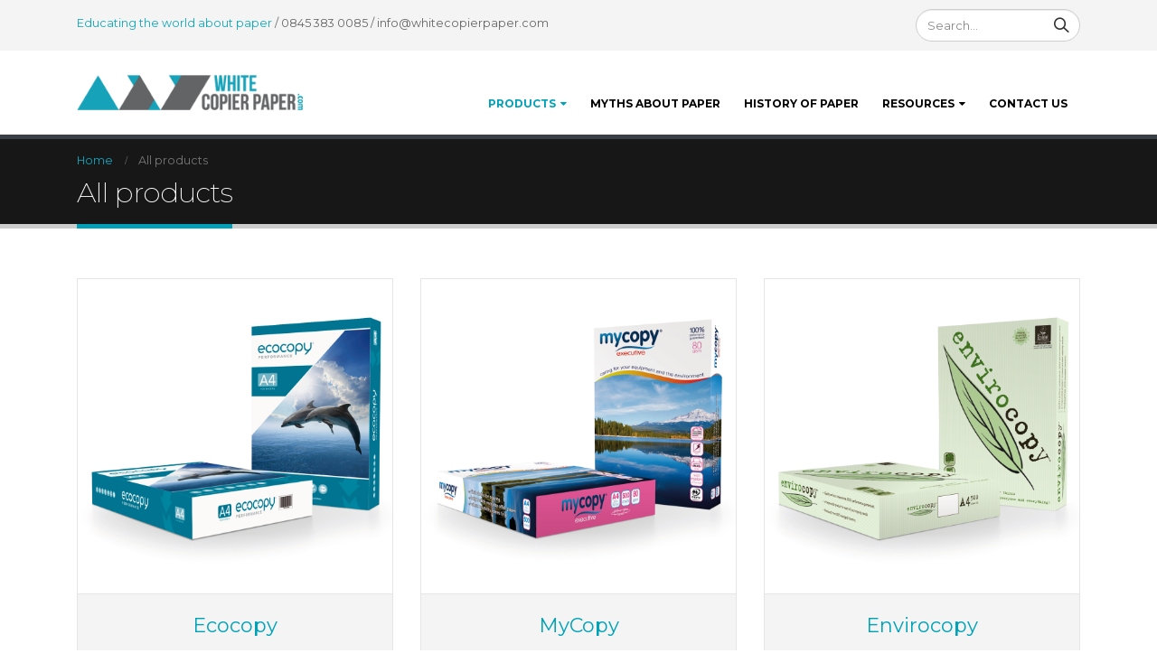

--- FILE ---
content_type: text/html
request_url: https://whitecopierpaper.com/all-products/
body_size: 11730
content:
<!DOCTYPE html>
<html lang="en-GB">
<head>
    <meta charset="utf-8">
    <!--[if IE]><meta http-equiv='X-UA-Compatible' content='IE=edge,chrome=1'><![endif]-->
    <meta name="viewport" content="width=device-width, initial-scale=1.0, minimum-scale=1.0">
    <link rel="profile" href="https://gmpg.org/xfn/11" />
    <link rel="pingback" href="https://whitecopierpaper.com/xmlrpc.php" />

        <link rel="shortcut icon" href="//whitecopierpaper.com/wp-content/uploads/2018/11/wcp2.png" type="image/x-icon" />
    <link rel="apple-touch-icon" href="//whitecopierpaper.com/wp-content/uploads/2018/11/wcp2.png">
    <link rel="apple-touch-icon" sizes="120x120" href="//whitecopierpaper.com/wp-content/uploads/2018/11/wcp2.png">
    <link rel="apple-touch-icon" sizes="76x76" href="//whitecopierpaper.com/wp-content/uploads/2018/11/wcp2.png">
    <link rel="apple-touch-icon" sizes="152x152" href="//whitecopierpaper.com/wp-content/uploads/2018/11/wcp2.png">

				<script type="7aa176e3cf49f083efc5fbf4-text/javascript">document.documentElement.className = document.documentElement.className + ' yes-js js_active js'</script>
			<title>All products &#8211; White Copier Paper</title>
			<style>
				.wishlist_table .add_to_cart, a.add_to_wishlist.button.alt { border-radius: 16px; -moz-border-radius: 16px; -webkit-border-radius: 16px; }			</style>
		<link rel="alternate" type="application/rss+xml" title="White Copier Paper &raquo; Feed" href="https://whitecopierpaper.com/feed/" />
<link rel="alternate" type="application/rss+xml" title="White Copier Paper &raquo; Comments Feed" href="https://whitecopierpaper.com/comments/feed/" />
<!-- <link rel='stylesheet' id='validate-engine-css-css'  href='https://whitecopierpaper.com/wp-content/plugins/wysija-newsletters/css/validationEngine.jquery.css?ver=2.10.2' type='text/css' media='all' /> -->
<!-- <link rel='stylesheet' id='contact-form-7-css'  href='https://whitecopierpaper.com/wp-content/plugins/contact-form-7/includes/css/styles.css?ver=5.0.4' type='text/css' media='all' /> -->
<!-- <link rel='stylesheet' id='rs-plugin-settings-css'  href='https://whitecopierpaper.com/wp-content/plugins/revslider/public/assets/css/settings.css?ver=5.4.8' type='text/css' media='all' /> -->
<link rel="stylesheet" type="text/css" href="//whitecopierpaper.com/wp-content/cache/wpfc-minified/drx4t772/63hz4.css" media="all"/>
<style id='rs-plugin-settings-inline-css' type='text/css'>
#rs-demo-id {}
.tparrows:before{color:#00a1b7;text-shadow:0 0 3px #fff;}.revslider-initialised .tp-loader{z-index:18;}
</style>
<style id='woocommerce-inline-inline-css' type='text/css'>
.woocommerce form .form-row .required { visibility: visible; }
</style>
<!-- <link rel='stylesheet' id='yith_wcas_frontend-css'  href='https://whitecopierpaper.com/wp-content/plugins/yith-woocommerce-ajax-search/assets/css/yith_wcas_ajax_search.css?ver=4.9.20' type='text/css' media='all' /> -->
<!-- <link rel='stylesheet' id='woocommerce_prettyPhoto_css-css'  href='https://whitecopierpaper.com/wp-content/plugins/woocommerce/assets/css/prettyPhoto.css?ver=3.5.10' type='text/css' media='all' /> -->
<!-- <link rel='stylesheet' id='jquery-selectBox-css'  href='https://whitecopierpaper.com/wp-content/plugins/yith-woocommerce-wishlist/assets/css/jquery.selectBox.css?ver=1.2.0' type='text/css' media='all' /> -->
<!-- <link rel='stylesheet' id='yith-wcwl-main-css'  href='https://whitecopierpaper.com/wp-content/plugins/yith-woocommerce-wishlist/assets/css/style.css?ver=2.2.5' type='text/css' media='all' /> -->
<!-- <link rel='stylesheet' id='instag-slider-css'  href='https://whitecopierpaper.com/wp-content/plugins/instagram-slider-widget/assets/css/instag-slider.css?ver=1.4.3' type='text/css' media='all' /> -->
<!-- <link rel='stylesheet' id='js_composer_front-css'  href='https://whitecopierpaper.com/wp-content/plugins/js_composer/assets/css/js_composer.min.css?ver=5.5.5' type='text/css' media='all' /> -->
<!-- <link rel='stylesheet' id='__EPYT__style-css'  href='https://whitecopierpaper.com/wp-content/plugins/youtube-embed-plus/styles/ytprefs.min.css?ver=12.2' type='text/css' media='all' /> -->
<link rel="stylesheet" type="text/css" href="//whitecopierpaper.com/wp-content/cache/wpfc-minified/jyprbpmg/63hzo.css" media="all"/>
<style id='__EPYT__style-inline-css' type='text/css'>

                .epyt-gallery-thumb {
                        width: 33.333%;
                }
                
</style>
<!-- <link rel='stylesheet' id='porto-bootstrap-css'  href='https://whitecopierpaper.com/wp-content/themes/porto/css/bootstrap_1.css?ver=4.9.20' type='text/css' media='all' /> -->
<!-- <link rel='stylesheet' id='porto-plugins-css'  href='https://whitecopierpaper.com/wp-content/themes/porto/css/plugins.css?ver=4.9.20' type='text/css' media='all' /> -->
<!-- <link rel='stylesheet' id='porto-theme-css'  href='https://whitecopierpaper.com/wp-content/themes/porto/css/theme.css?ver=4.9.20' type='text/css' media='all' /> -->
<!-- <link rel='stylesheet' id='porto-shortcodes-css'  href='https://whitecopierpaper.com/wp-content/themes/porto/css/shortcodes_1.css?ver=4.9.20' type='text/css' media='all' /> -->
<!-- <link rel='stylesheet' id='porto-theme-shop-css'  href='https://whitecopierpaper.com/wp-content/themes/porto/css/theme_shop.css?ver=4.9.20' type='text/css' media='all' /> -->
<!-- <link rel='stylesheet' id='porto-dynamic-style-css'  href='https://whitecopierpaper.com/wp-content/themes/porto/css/dynamic_style_1.css?ver=4.9.20' type='text/css' media='all' /> -->
<!-- <link rel='stylesheet' id='porto-skin-css'  href='https://whitecopierpaper.com/wp-content/themes/porto/css/skin_1.css?ver=4.9.20' type='text/css' media='all' /> -->
<!-- <link rel='stylesheet' id='porto-style-css'  href='https://whitecopierpaper.com/wp-content/themes/porto/style.css?ver=4.9.20' type='text/css' media='all' /> -->
<link rel="stylesheet" type="text/css" href="//whitecopierpaper.com/wp-content/cache/wpfc-minified/1b5ujl4c/63hzo.css" media="all"/>
<!--[if lt IE 10]>
<link rel='stylesheet' id='porto-ie-css'  href='https://whitecopierpaper.com/wp-content/themes/porto/css/ie.css?ver=4.9.20' type='text/css' media='all' />
<![endif]-->
<!-- <link rel='stylesheet' id='styles-child-css'  href='https://whitecopierpaper.com/wp-content/themes/porto-child/style.css?ver=4.9.20' type='text/css' media='all' /> -->
<link rel="stylesheet" type="text/css" href="//whitecopierpaper.com/wp-content/cache/wpfc-minified/fsnlzif7/63hz4.css" media="all"/>
<script type="text/template" id="tmpl-variation-template">
	<div class="woocommerce-variation-description">{{{ data.variation.variation_description }}}</div>
	<div class="woocommerce-variation-price">{{{ data.variation.price_html }}}</div>
	<div class="woocommerce-variation-availability">{{{ data.variation.availability_html }}}</div>
</script>
<script type="text/template" id="tmpl-unavailable-variation-template">
	<p>Sorry, this product is unavailable. Please choose a different combination.</p>
</script>
<script src='//whitecopierpaper.com/wp-content/cache/wpfc-minified/errdk8md/63hz4.js' type="7aa176e3cf49f083efc5fbf4-text/javascript"></script>
<!-- <script type='text/javascript' src='https://whitecopierpaper.com/wp-includes/js/jquery/jquery.js?ver=1.12.4'></script> -->
<!-- <script type='text/javascript' src='https://whitecopierpaper.com/wp-includes/js/jquery/jquery-migrate.min.js?ver=1.4.1'></script> -->
<!-- <script type='text/javascript' src='https://whitecopierpaper.com/wp-content/plugins/revslider/public/assets/js/jquery.themepunch.tools.min.js?ver=5.4.8'></script> -->
<!-- <script type='text/javascript' src='https://whitecopierpaper.com/wp-content/plugins/revslider/public/assets/js/jquery.themepunch.revolution.min.js?ver=5.4.8'></script> -->
<!-- <script type='text/javascript' src='https://whitecopierpaper.com/wp-content/plugins/woocommerce/assets/js/jquery-blockui/jquery.blockUI.min.js?ver=2.70'></script> -->
<script type="7aa176e3cf49f083efc5fbf4-text/javascript">
/* <![CDATA[ */
var wc_add_to_cart_params = {"ajax_url":"\/wp-admin\/admin-ajax.php","wc_ajax_url":"\/?wc-ajax=%%endpoint%%","i18n_view_cart":"View basket","cart_url":"https:\/\/whitecopierpaper.com\/cart\/","is_cart":"","cart_redirect_after_add":"no"};
/* ]]> */
</script>
<script src='//whitecopierpaper.com/wp-content/cache/wpfc-minified/2cpn8exv/63hz4.js' type="7aa176e3cf49f083efc5fbf4-text/javascript"></script>
<!-- <script type='text/javascript' src='https://whitecopierpaper.com/wp-content/plugins/woocommerce/assets/js/frontend/add-to-cart.min.js?ver=3.5.10'></script> -->
<!-- <script type='text/javascript' src='https://whitecopierpaper.com/wp-content/plugins/js_composer/assets/js/vendors/woocommerce-add-to-cart.js?ver=5.5.5'></script> -->
<!-- <script type='text/javascript' src='https://whitecopierpaper.com/wp-content/plugins/instagram-slider-widget/assets/js/jquery.flexslider-min.js?ver=2.2'></script> -->
<script type="7aa176e3cf49f083efc5fbf4-text/javascript">
/* <![CDATA[ */
var _EPYT_ = {"ajaxurl":"https:\/\/whitecopierpaper.com\/wp-admin\/admin-ajax.php","security":"7046c2d5f7","gallery_scrolloffset":"20","eppathtoscripts":"https:\/\/whitecopierpaper.com\/wp-content\/plugins\/youtube-embed-plus\/scripts\/","epresponsiveselector":"[\"iframe[src*='youtube.com']\",\"iframe[src*='youtube-nocookie.com']\",\"iframe[data-ep-src*='youtube.com']\",\"iframe[data-ep-src*='youtube-nocookie.com']\",\"iframe[data-ep-gallerysrc*='youtube.com']\"]","epdovol":"1","version":"12.2","evselector":"iframe.__youtube_prefs__[src], iframe[src*=\"youtube.com\/embed\/\"], iframe[src*=\"youtube-nocookie.com\/embed\/\"]","ajax_compat":"","ytapi_load":"light","stopMobileBuffer":"1","vi_active":"","vi_js_posttypes":[]};
/* ]]> */
</script>
<script src='//whitecopierpaper.com/wp-content/cache/wpfc-minified/10lxsp3x/63hz4.js' type="7aa176e3cf49f083efc5fbf4-text/javascript"></script>
<!-- <script type='text/javascript' src='https://whitecopierpaper.com/wp-content/plugins/youtube-embed-plus/scripts/ytprefs.min.js?ver=12.2'></script> -->
<!-- <script type='text/javascript' src='https://whitecopierpaper.com/wp-content/themes/porto/js/popper.js?ver=4.7.3'></script> -->
<!-- <script type='text/javascript' src='https://whitecopierpaper.com/wp-content/themes/porto/js/bootstrap.js?ver=4.7.3'></script> -->
<!-- <script type='text/javascript' src='https://whitecopierpaper.com/wp-content/themes/porto/js/plugins.js?ver=4.7.3'></script> -->
<!-- <script type='text/javascript' src='https://whitecopierpaper.com/wp-content/themes/porto/js/woocommerce-plugins.js?ver=4.7.3'></script> -->
<link rel='https://api.w.org/' href='https://whitecopierpaper.com/wp-json/' />
<link rel="EditURI" type="application/rsd+xml" title="RSD" href="https://whitecopierpaper.com/xmlrpc.php?rsd" />
<link rel="wlwmanifest" type="application/wlwmanifest+xml" href="https://whitecopierpaper.com/wp-includes/wlwmanifest.xml" /> 
<meta name="generator" content="WordPress 4.9.20" />
<meta name="generator" content="WooCommerce 3.5.10" />
<link rel="canonical" href="https://whitecopierpaper.com/all-products/" />
<link rel='shortlink' href='https://whitecopierpaper.com/?p=1248' />
<link rel="alternate" type="application/json+oembed" href="https://whitecopierpaper.com/wp-json/oembed/1.0/embed?url=https%3A%2F%2Fwhitecopierpaper.com%2Fall-products%2F" />
<link rel="alternate" type="text/xml+oembed" href="https://whitecopierpaper.com/wp-json/oembed/1.0/embed?url=https%3A%2F%2Fwhitecopierpaper.com%2Fall-products%2F&#038;format=xml" />
        <script type="7aa176e3cf49f083efc5fbf4-text/javascript">
        WebFontConfig = {
          google: { families: [ 'Montserrat:200,300,400,700,800,600','Open+Sans:200,300,400,700,800,600' ] }
        };
        (function(d) {
          var wf = d.createElement('script'), s = d.scripts[0];
          wf.src = 'https://ajax.googleapis.com/ajax/libs/webfont/1.6.26/webfont.js';
          wf.async = true;
          s.parentNode.insertBefore(wf, s);
        })(document);</script>
    	<noscript><style>.woocommerce-product-gallery{ opacity: 1 !important; }</style></noscript>
	<meta name="generator" content="Powered by WPBakery Page Builder - drag and drop page builder for WordPress."/>
<!--[if lte IE 9]><link rel="stylesheet" type="text/css" href="https://whitecopierpaper.com/wp-content/plugins/js_composer/assets/css/vc_lte_ie9.min.css" media="screen"><![endif]--><meta name="generator" content="Powered by Slider Revolution 5.4.8 - responsive, Mobile-Friendly Slider Plugin for WordPress with comfortable drag and drop interface." />
<script type="7aa176e3cf49f083efc5fbf4-text/javascript">function setREVStartSize(e){									
						try{ e.c=jQuery(e.c);var i=jQuery(window).width(),t=9999,r=0,n=0,l=0,f=0,s=0,h=0;
							if(e.responsiveLevels&&(jQuery.each(e.responsiveLevels,function(e,f){f>i&&(t=r=f,l=e),i>f&&f>r&&(r=f,n=e)}),t>r&&(l=n)),f=e.gridheight[l]||e.gridheight[0]||e.gridheight,s=e.gridwidth[l]||e.gridwidth[0]||e.gridwidth,h=i/s,h=h>1?1:h,f=Math.round(h*f),"fullscreen"==e.sliderLayout){var u=(e.c.width(),jQuery(window).height());if(void 0!=e.fullScreenOffsetContainer){var c=e.fullScreenOffsetContainer.split(",");if (c) jQuery.each(c,function(e,i){u=jQuery(i).length>0?u-jQuery(i).outerHeight(!0):u}),e.fullScreenOffset.split("%").length>1&&void 0!=e.fullScreenOffset&&e.fullScreenOffset.length>0?u-=jQuery(window).height()*parseInt(e.fullScreenOffset,0)/100:void 0!=e.fullScreenOffset&&e.fullScreenOffset.length>0&&(u-=parseInt(e.fullScreenOffset,0))}f=u}else void 0!=e.minHeight&&f<e.minHeight&&(f=e.minHeight);e.c.closest(".rev_slider_wrapper").css({height:f})					
						}catch(d){console.log("Failure at Presize of Slider:"+d)}						
					};</script>
<style type="text/css" title="dynamic-css" class="options-output">.alternative-font, a, .color-primary{color:#00a1b7;}p{font-family:Montserrat;font-weight:normal;}#footer,#footer p{font-family:Montserrat;font-weight:normal;}#footer h1,#footer h2,#footer h3,#footer h4,#footer h5,#footer h6,#footer .widget-title,#footer .widget-title a,.footer-top .widget-title{font-family:Montserrat;font-weight:normal;}body{background-color:#ffffff;background-repeat:repeat;background-attachment:scroll;}#main{background-color:#ffffff;background-repeat:repeat;background-attachment:scroll;}#main .content-bottom-wrapper{background-color:#ffffff;background-repeat:repeat;background-attachment:scroll;}.header-wrapper{background-color:#ffffff;}#header .header-main{background-color:#ffffff;background-repeat:repeat;background-attachment:scroll;}#header, #header .header-main .header-contact .nav-top > li > a, #header .top-links > li.menu-item:before{color:#999999;}#header .header-top, .header-top .top-links>li.menu-item:after{color:#666666;}.sticky-header #main-menu .mega-menu > li.menu-item > a,.sticky-header #main-menu .mega-menu > li.menu-custom-content a{color:#000000;}.sticky-header #main-menu .mega-menu > li.menu-item > a:hover,.sticky-header #main-menu .mega-menu > li.menu-custom-content a:hover{color:#00a2b8;}.page-top{background-color:#171717;background-repeat:repeat;background-attachment:scroll;}#footer{background-color:#404040;background-repeat:repeat;background-attachment:scroll;}#footer .footer-main{background-color:transparent;}.footer-top{background-color:#ffffff;background-repeat:repeat;background-attachment:scroll;}#footer .footer-bottom{background-color:#404040;background-repeat:repeat;background-attachment:scroll;}#footer .footer-bottom, #footer .footer-bottom p, #footer .footer-bottom .widget > div > ul li, #footer .footer-bottom .widget > ul li{color:#555555;}#header.sticky-header .searchform-popup .searchform{border-color:#cccccc;}#header.sticky-header .searchform-popup .search-toggle:after{border-bottom-color:#cccccc;}#header.sticky-header .searchform-popup .search-toggle{color:#777777;}#header.sticky-header .searchform-popup .search-toggle:hover{color:#83bfd6;}#mini-cart .cart-subtotal, #mini-cart .minicart-icon{color:#83bfd6;}.sticky-header #mini-cart .cart-subtotal, .sticky-header #mini-cart .minicart-icon{color:#83bfd6;}</style><style id="porto-generated-css-output">.ms-loading-container .ms-loading,.ms-slide .ms-slide-loading{background-image:none !important;background-color:transparent !important;box-shadow:none !important;}#header .logo{max-width:170px;}@media (min-width:1170px){#header .logo{max-width:250px;}}@media (max-width:991px){#header .logo{max-width:200px;}}@media (max-width:767px){#header .logo{max-width:200px;}}.sale-product-daily-deal .daily-deal-title,.sale-product-daily-deal .porto_countdown{font-family:'Oswald',Montserrat,Montserrat;text-transform:uppercase;}.entry-summary .sale-product-daily-deal{margin-top:10px;}.entry-summary .sale-product-daily-deal .porto_countdown{margin-bottom:5px;}.entry-summary .sale-product-daily-deal .porto_countdown-section{background-color:#00a1b7;color:#fff;margin-left:1px;margin-right:1px;display:block;float:left;max-width:calc(25% - 2px);min-width:64px;padding:12px 10px;}.entry-summary .sale-product-daily-deal .porto_countdown .porto_countdown-amount{display:block;font-size:18px;font-weight:700;}.entry-summary .sale-product-daily-deal .porto_countdown-period{font-size:10px;}.entry-summary .sale-product-daily-deal:after{content:'';display:table;clear:both;}.entry-summary .sale-product-daily-deal .daily-deal-title{text-transform:uppercase;}.products .sale-product-daily-deal{position:absolute;left:10px;right:10px;bottom:10px;color:#fff;padding:5px 0;text-align:center;}.products .sale-product-daily-deal:before{content:'';position:absolute;left:0;width:100%;top:0;height:100%;background:#00a1b7;opacity:0.7;}.products .sale-product-daily-deal > h5,.products .sale-product-daily-deal > div{position:relative;z-index:1;}.products .sale-product-daily-deal .daily-deal-title{display:inline-block;color:#fff;font-size:11px;font-weight:400;margin-bottom:0;margin-right:1px;}.products .sale-product-daily-deal .porto_countdown{float:none;display:inline-block;text-transform:uppercase;margin-bottom:0;width:auto;}.products .sale-product-daily-deal .porto_countdown-section{padding:0;margin-bottom:0;}.products .sale-product-daily-deal .porto_countdown-section:first-child:after{content:',';margin-right:2px;}.products .sale-product-daily-deal .porto_countdown-amount,.products .sale-product-daily-deal .porto_countdown-period{font-size:13px;font-weight:500;padding:0 1px;}.products .sale-product-daily-deal .porto_countdown-section:last-child .porto_countdown-period{padding:0;}.products .sale-product-daily-deal:after{content:'';display:table;clear:both;}#login-form-popup{position:relative;width:80%;max-width:872px;margin-left:auto;margin-right:auto;}#login-form-popup .featured-box{margin-bottom:0;box-shadow:none;border:none;}#login-form-popup .featured-box .box-content{padding:25px 35px;}#login-form-popup .featured-box h2{text-transform:uppercase;font-size:15px;letter-spacing:0.05em;font-weight:600;color:#00a2b8;line-height:2;}.porto-social-login-section{background:#f4f4f2;text-align:center;padding:20px 20px 25px;}.porto-social-login-section p{text-transform:uppercase;font-size:12px;color:#1d2127;font-weight:600;margin-bottom:8px;}#login-form-popup .col2-set{margin-left:-20px;margin-right:-20px;}#login-form-popup .col-1,#login-form-popup .col-2{padding-left:20px;padding-right:20px;}@media (min-width:992px){#login-form-popup .col-1{border-right:1px solid #f5f6f6;}}#login-form-popup .input-text{box-shadow:none;padding-top:10px;padding-bottom:10px;border-color:#ddd;border-radius:2px;}#login-form-popup form label{font-size:12px;line-height:1;}#login-form-popup .form-row{margin-bottom:20px;}#login-form-popup .button{border-radius:2px;padding:10px 24px;text-transform:uppercase;text-shadow:none;font-family:Open Sans;font-size:12px;letter-spacing:0.025em;color:#fff;}#login-form-popup label.inline{margin-top:15px;float:right;position:relative;cursor:pointer;line-height:1.5;}#login-form-popup label.inline input[type=checkbox]{opacity:0;margin-right:8px;margin-top:0;margin-bottom:0;}#login-form-popup label.inline span:before{content:'';position:absolute;border:1px solid #ddd;border-radius:1px;width:16px;height:16px;left:0;top:0;text-align:center;line-height:15px;font-family:FontAwesome;font-size:9px;color:#aaa}#login-form-popup label.inline input[type=checkbox]:checked + span:before{content:'\f00c';}#login-form-popup .social-button{text-decoration:none;margin-left:10px;margin-right:10px;}#login-form-popup .social-button i{font-size:16px;margin-right:8px;}#login-form-popup p.status{color:#1d2127;margin-bottom:0;}#login-form-popup .lost_password{margin-top:-15px;font-size:13px;margin-bottom:0;}.porto-social-login-section .google-plus{background:#dd4e31;}.porto-social-login-section .facebook{background:#3a589d;}.porto-social-login-section .twitter{background:#1aa9e1;}#login-form-popup{max-width:480px;}html.panel-opened body > .mfp-bg{z-index:9042;}html.panel-opened body > .mfp-wrap{z-index:9043;}.tab-content ul{padding-left:15px;}.tab-content ul li{padding-left:15px;padding-bottom:5px;}.search-results .post-image.single{display:none;}.trademark{display:inline-block;float:left;}.trademark:after{position:relative;top:-5px;content:"®";display:inline-block;font-size:9px;}.main-content{padding-bottom:0;}ol li{padding-bottom:10px;}.vc_column-gap-30 .col-md-6{max-width:calc(50% - 40px) !important;margin-left:15px;margin-right:15px;}.vc_column-gap-25 .col-md-6{max-width:calc(50% - 30px) !important;margin-left:15px;margin-right:15px;}.vc_column-gap-30{margin-left:-30px !important;margin-right:-30px  !important;}.vc_column-gap-30 .col-md-4{max-width:calc(33.33% - 30px) !important;margin-left:15px;margin-right:15px;}.vc_column-gap-30 .col-md-3{max-width:calc(33.33% - 30px) !important;margin-left:15px;margin-right:15px;}#header .header-main .container > div{vertical-align:bottom;}#footer .widget .widget_wysija{max-width:100%;border-radius:80px;overflow:hidden;}#footer .widget p a{padding-bottom:0px;margin-bottom:-10px;display:block;}#footer .widget p{color:#fff;font-size:15px;line-height:21px;}#footer .widget_wysija_cont .wysija-submit{font-weight:bold;padding:15px 30px;background-color:#00a2b8;color:#fff;border:none;}#footer .widget_wysija_cont .wysija-input{padding:14px 30px;}#footer h3{letter-spacing:-0.02em;padding-bottom:15px;margin-bottom:0;color:#999999;font-weight:700;font-size:20px;line-height:25px;}.header-top{font-weight:400;}.blue-header{color:#0fa7bc;}@media (max-width:800px){.footer-2{padding-left:30px !important;padding-right:30px !important;}.vc_column-gap-30 .col-md-6{margin-left:0;margin-right:0;}.footer-2 .vc_column-gap-30 .col-md-6{max-width:calc(100% - 40px) !important;padding-bottom:0;}.footer-2 .vc_column-gap-30 .col-md-6 .vc_empty_space{display:none !important;}.block .vc_custom_1542296660707{padding-left:15px !important;}.vc_parallax-content-moving .vc_column-gap-30 .col-md-6{margin-bottom:30px;max-width:calc(100% - 50px) !important;margin-left:30px;margin-right:25px;}}</style><style type="text/css" data-type="vc_shortcodes-custom-css">.vc_custom_1550652171334{margin-bottom: 0px !important;border-top-width: 1px !important;border-right-width: 1px !important;border-left-width: 1px !important;padding-bottom: 0px !important;border-left-color: #e5e5e5 !important;border-left-style: solid !important;border-right-color: #e5e5e5 !important;border-right-style: solid !important;border-top-color: #e5e5e5 !important;border-top-style: solid !important;}.vc_custom_1550652180628{margin-bottom: 0px !important;border-top-width: 1px !important;border-right-width: 1px !important;border-bottom-width: 1px !important;border-left-width: 1px !important;padding-top: 15px !important;padding-right: 10px !important;padding-bottom: 15px !important;padding-left: 10px !important;background-color: #f4f4f4 !important;border-left-color: #e5e5e5 !important;border-left-style: solid !important;border-right-color: #e5e5e5 !important;border-right-style: solid !important;border-top-color: #e5e5e5 !important;border-top-style: solid !important;border-bottom-color: #e5e5e5 !important;border-bottom-style: solid !important;}.vc_custom_1550587903029{margin-bottom: 0px !important;border-top-width: 1px !important;border-right-width: 1px !important;border-left-width: 1px !important;padding-bottom: 0px !important;border-left-color: #e5e5e5 !important;border-left-style: solid !important;border-right-color: #e5e5e5 !important;border-right-style: solid !important;border-top-color: #e5e5e5 !important;border-top-style: solid !important;}.vc_custom_1550588840423{margin-bottom: 0px !important;border-top-width: 1px !important;border-right-width: 1px !important;border-bottom-width: 1px !important;border-left-width: 1px !important;padding-top: 15px !important;padding-right: 10px !important;padding-bottom: 15px !important;padding-left: 10px !important;background-color: #f4f4f4 !important;border-left-color: #e5e5e5 !important;border-left-style: solid !important;border-right-color: #e5e5e5 !important;border-right-style: solid !important;border-top-color: #e5e5e5 !important;border-top-style: solid !important;border-bottom-color: #e5e5e5 !important;border-bottom-style: solid !important;}.vc_custom_1550588059854{margin-bottom: 0px !important;border-top-width: 1px !important;border-right-width: 1px !important;border-left-width: 1px !important;padding-bottom: 0px !important;border-left-color: #e5e5e5 !important;border-left-style: solid !important;border-right-color: #e5e5e5 !important;border-right-style: solid !important;border-top-color: #e5e5e5 !important;border-top-style: solid !important;}.vc_custom_1550588851461{margin-bottom: 0px !important;border-top-width: 1px !important;border-right-width: 1px !important;border-bottom-width: 1px !important;border-left-width: 1px !important;padding-top: 15px !important;padding-right: 10px !important;padding-bottom: 15px !important;padding-left: 10px !important;background-color: #f4f4f4 !important;border-left-color: #e5e5e5 !important;border-left-style: solid !important;border-right-color: #e5e5e5 !important;border-right-style: solid !important;border-top-color: #e5e5e5 !important;border-top-style: solid !important;border-bottom-color: #e5e5e5 !important;border-bottom-style: solid !important;}.vc_custom_1550588170303{margin-bottom: 0px !important;border-top-width: 1px !important;border-right-width: 1px !important;border-left-width: 1px !important;padding-bottom: 0px !important;border-left-color: #e5e5e5 !important;border-left-style: solid !important;border-right-color: #e5e5e5 !important;border-right-style: solid !important;border-top-color: #e5e5e5 !important;border-top-style: solid !important;}.vc_custom_1550652215774{margin-bottom: 0px !important;border-top-width: 1px !important;border-right-width: 1px !important;border-bottom-width: 1px !important;border-left-width: 1px !important;padding-top: 15px !important;padding-right: 10px !important;padding-bottom: 15px !important;padding-left: 10px !important;background-color: #f4f4f4 !important;border-left-color: #e5e5e5 !important;border-left-style: solid !important;border-right-color: #e5e5e5 !important;border-right-style: solid !important;border-top-color: #e5e5e5 !important;border-top-style: solid !important;border-bottom-color: #e5e5e5 !important;border-bottom-style: solid !important;}.vc_custom_1550588248118{margin-bottom: 0px !important;border-top-width: 1px !important;border-right-width: 1px !important;border-left-width: 1px !important;padding-bottom: 0px !important;border-left-color: #e5e5e5 !important;border-left-style: solid !important;border-right-color: #e5e5e5 !important;border-right-style: solid !important;border-top-color: #e5e5e5 !important;border-top-style: solid !important;}.vc_custom_1550652788603{margin-bottom: 0px !important;border-top-width: 1px !important;border-right-width: 1px !important;border-bottom-width: 1px !important;border-left-width: 1px !important;padding-top: 15px !important;padding-right: 10px !important;padding-bottom: 15px !important;padding-left: 10px !important;background-color: #f4f4f4 !important;border-left-color: #e5e5e5 !important;border-left-style: solid !important;border-right-color: #e5e5e5 !important;border-right-style: solid !important;border-top-color: #e5e5e5 !important;border-top-style: solid !important;border-bottom-color: #e5e5e5 !important;border-bottom-style: solid !important;}.vc_custom_1550588317397{margin-bottom: 0px !important;border-top-width: 1px !important;border-right-width: 1px !important;border-left-width: 1px !important;padding-bottom: 0px !important;border-left-color: #e5e5e5 !important;border-left-style: solid !important;border-right-color: #e5e5e5 !important;border-right-style: solid !important;border-top-color: #e5e5e5 !important;border-top-style: solid !important;}.vc_custom_1550588806200{margin-bottom: 0px !important;border-top-width: 1px !important;border-right-width: 1px !important;border-bottom-width: 1px !important;border-left-width: 1px !important;padding-top: 15px !important;padding-right: 10px !important;padding-bottom: 15px !important;padding-left: 10px !important;background-color: #f4f4f4 !important;border-left-color: #e5e5e5 !important;border-left-style: solid !important;border-right-color: #e5e5e5 !important;border-right-style: solid !important;border-top-color: #e5e5e5 !important;border-top-style: solid !important;border-bottom-color: #e5e5e5 !important;border-bottom-style: solid !important;}</style><noscript><style type="text/css"> .wpb_animate_when_almost_visible { opacity: 1; }</style></noscript>
<!--<link rel="stylesheet" href="https://cdnjs.cloudflare.com/ajax/libs/simple-line-icons/2.4.1/css/simple-line-icons.css">--></head>
<body class="page-template-default page page-id-1248 full blog-1  woocommerce-no-js yith-wcan-free woocommerce-wishlist woocommerce woocommerce-page login-popup wpb-js-composer js-comp-ver-5.5.5 vc_responsive">
    
    <div class="page-wrapper"><!-- page wrapper -->

        
                    <div class="header-wrapper clearfix"><!-- header wrapper -->
                                
                    <header id="header" class="header-corporate header-15">
            <div class="header-top">
            <div class="container">
                <div class="header-left">
                                        <div class="block-inline"><div class="header-contact"><span class="blue-header">Educating the world about paper </span>/ <span>0845 383 0085</span> / <a href="/cdn-cgi/l/email-protection#92bdbdfbfcf4fdd2e5fafbe6f7f1fde2fbf7e0e2f3e2f7e0bcf1fdff"><span class="__cf_email__" data-cfemail="dfb6b1b9b09fa8b7b6abbabcb0afb6baadafbeafbaadf1bcb0b2">[email&#160;protected]</span></a></div></div>                </div>
                <div class="header-right">
                                            <div class="searchform-popup">
        <a class="search-toggle"><i class="fa fa-search"></i></a>
            <form action="https://whitecopierpaper.com/" method="get"
        class="searchform ">
        <div class="searchform-fields">
            <span class="text"><input name="s" type="text" value="" placeholder="Search&hellip;" autocomplete="off" /></span>
                        <span class="button-wrap"><button class="btn btn-special" title="Search" type="submit"><i class="fa fa-search"></i></button></span>
        </div>
    </form>
        </div>
                    </div>
            </div>
        </div>
    
    <div class="header-main">
        <div class="container">
            <div class="header-left">
                <div class="logo">    <a href="https://whitecopierpaper.com/" title="White Copier Paper - Best selling white copier papers" rel="home">
                <img class="img-responsive standard-logo retina-logo" src="//whitecopierpaper.com/wp-content/uploads/2019/02/wcp3.png" alt="White Copier Paper" />            </a>
    </div>            </div>

            <div class="header-right">
                    <div class="searchform-popup">
        <a class="search-toggle"><i class="fa fa-search"></i></a>
            <form action="https://whitecopierpaper.com/" method="get"
        class="searchform ">
        <div class="searchform-fields">
            <span class="text"><input name="s" type="text" value="" placeholder="Search&hellip;" autocomplete="off" /></span>
                        <span class="button-wrap"><button class="btn btn-special" title="Search" type="submit"><i class="fa fa-search"></i></button></span>
        </div>
    </form>
        </div>
                    <div id="main-menu" class="show-header-top">
                    <ul id="menu-main-menu" class="main-menu mega-menu show-arrow"><li id="nav-menu-item-1263" class="menu-item menu-item-type-custom menu-item-object-custom current-menu-item menu-item-has-children active has-sub narrow "><a href="https://whitecopierpaper.com/all-products/" class=" current">Products</a>
<div class="popup"><div class="inner" style=""><ul class="sub-menu">
	<li id="nav-menu-item-785" class="menu-item menu-item-type-custom menu-item-object-custom " data-cols="1"><a href="https://whitecopierpaper.com/product-category/ecocopy/" class="">Ecocopy</a></li>
	<li id="nav-menu-item-786" class="menu-item menu-item-type-custom menu-item-object-custom " data-cols="1"><a href="https://whitecopierpaper.com/product-category/mycopy/" class="">MyCopy</a></li>
	<li id="nav-menu-item-787" class="menu-item menu-item-type-custom menu-item-object-custom " data-cols="1"><a href="https://whitecopierpaper.com/product-category/envirocopy/" class="">Envirocopy</a></li>
	<li id="nav-menu-item-788" class="menu-item menu-item-type-custom menu-item-object-custom " data-cols="1"><a href="https://whitecopierpaper.com/product-category/inacopia/" class="">Inacopia</a></li>
	<li id="nav-menu-item-789" class="menu-item menu-item-type-custom menu-item-object-custom " data-cols="1"><a href="https://whitecopierpaper.com/product-category/prodesign/" class="">PRO-DESIGN<sup>®</sup></a></li>
	<li id="nav-menu-item-1214" class="menu-item menu-item-type-custom menu-item-object-custom " data-cols="1"><a href="https://whitecopierpaper.com/products/" class="">View all products</a></li>
</ul></div></div>
</li>
<li id="nav-menu-item-555" class="menu-item menu-item-type-post_type menu-item-object-page  narrow "><a href="https://whitecopierpaper.com/myths-about-paper/" class="">Myths About Paper</a></li>
<li id="nav-menu-item-554" class="menu-item menu-item-type-post_type menu-item-object-page  narrow "><a href="https://whitecopierpaper.com/history-of-paper/" class="">History of Paper</a></li>
<li id="nav-menu-item-1288" class="menu-item menu-item-type-custom menu-item-object-custom menu-item-has-children  has-sub narrow "><a href="https://whitecopierpaper.com/downloads/" class="">Resources</a>
<div class="popup"><div class="inner" style=""><ul class="sub-menu">
	<li id="nav-menu-item-1289" class="menu-item menu-item-type-post_type menu-item-object-page " data-cols="1"><a href="https://whitecopierpaper.com/downloads/" class="">Downloads</a></li>
	<li id="nav-menu-item-553" class="menu-item menu-item-type-post_type menu-item-object-page " data-cols="1"><a href="https://whitecopierpaper.com/videos/" class="">Videos</a></li>
	<li id="nav-menu-item-1285" class="menu-item menu-item-type-post_type menu-item-object-page " data-cols="1"><a href="https://whitecopierpaper.com/environmental-marks/" class="">Environmental Marks</a></li>
</ul></div></div>
</li>
<li id="nav-menu-item-896" class="menu-item menu-item-type-post_type menu-item-object-page  narrow "><a href="https://whitecopierpaper.com/contact-us/" class="">Contact Us</a></li>
</ul>                </div>
                
                                 <a class="mobile-toggle"><i class="fa fa-reorder"></i></a>
            </div>
        </div>
        
<div id="nav-panel" class="">
    <div class="container">
        <div class="mobile-nav-wrap">
            <div class="menu-wrap"><ul id="menu-main-menu-1" class="mobile-menu accordion-menu"><li id="accordion-menu-item-1263" class="menu-item menu-item-type-custom menu-item-object-custom current-menu-item menu-item-has-children active has-sub"><a href="https://whitecopierpaper.com/all-products/" rel="nofollow" class=" current ">Products</a>
<span class="arrow"></span><ul class="sub-menu">
	<li id="accordion-menu-item-785" class="menu-item menu-item-type-custom menu-item-object-custom "><a href="https://whitecopierpaper.com/product-category/ecocopy/" rel="nofollow" class="">Ecocopy</a></li>
	<li id="accordion-menu-item-786" class="menu-item menu-item-type-custom menu-item-object-custom "><a href="https://whitecopierpaper.com/product-category/mycopy/" rel="nofollow" class="">MyCopy</a></li>
	<li id="accordion-menu-item-787" class="menu-item menu-item-type-custom menu-item-object-custom "><a href="https://whitecopierpaper.com/product-category/envirocopy/" rel="nofollow" class="">Envirocopy</a></li>
	<li id="accordion-menu-item-788" class="menu-item menu-item-type-custom menu-item-object-custom "><a href="https://whitecopierpaper.com/product-category/inacopia/" rel="nofollow" class="">Inacopia</a></li>
	<li id="accordion-menu-item-789" class="menu-item menu-item-type-custom menu-item-object-custom "><a href="https://whitecopierpaper.com/product-category/prodesign/" rel="nofollow" class="">PRO-DESIGN<sup>®</sup></a></li>
	<li id="accordion-menu-item-1214" class="menu-item menu-item-type-custom menu-item-object-custom "><a href="https://whitecopierpaper.com/products/" rel="nofollow" class="">View all products</a></li>
</ul>
</li>
<li id="accordion-menu-item-555" class="menu-item menu-item-type-post_type menu-item-object-page "><a href="https://whitecopierpaper.com/myths-about-paper/" rel="nofollow" class="">Myths About Paper</a></li>
<li id="accordion-menu-item-554" class="menu-item menu-item-type-post_type menu-item-object-page "><a href="https://whitecopierpaper.com/history-of-paper/" rel="nofollow" class="">History of Paper</a></li>
<li id="accordion-menu-item-1288" class="menu-item menu-item-type-custom menu-item-object-custom menu-item-has-children  has-sub"><a href="https://whitecopierpaper.com/downloads/" rel="nofollow" class="">Resources</a>
<span class="arrow"></span><ul class="sub-menu">
	<li id="accordion-menu-item-1289" class="menu-item menu-item-type-post_type menu-item-object-page "><a href="https://whitecopierpaper.com/downloads/" rel="nofollow" class="">Downloads</a></li>
	<li id="accordion-menu-item-553" class="menu-item menu-item-type-post_type menu-item-object-page "><a href="https://whitecopierpaper.com/videos/" rel="nofollow" class="">Videos</a></li>
	<li id="accordion-menu-item-1285" class="menu-item menu-item-type-post_type menu-item-object-page "><a href="https://whitecopierpaper.com/environmental-marks/" rel="nofollow" class="">Environmental Marks</a></li>
</ul>
</li>
<li id="accordion-menu-item-896" class="menu-item menu-item-type-post_type menu-item-object-page "><a href="https://whitecopierpaper.com/contact-us/" rel="nofollow" class="">Contact Us</a></li>
</ul></div>        </div>
    </div>
</div>
    </div>
</header>
                            </div><!-- end header wrapper -->
        
        
                <section class="page-top page-header-1">
        <div class="container">
    <div class="row">
        <div class="col-lg-12">
                            <div class="breadcrumbs-wrap">
                    <ul class="breadcrumb" itemscope itemtype="http://schema.org/BreadcrumbList"><li class="home" itemprop="itemListElement" itemscope itemtype="http://schema.org/ListItem"><a itemtype="http://schema.org/Thing" itemprop="item" href="https://whitecopierpaper.com" title="Go to Home Page"><span itemprop="name">Home</span><meta itemprop="position" content="1" /></a><i class="delimiter"></i></li><li>All products</li></ul>                </div>
                        <div class="">
                <h1 class="page-title">All products</h1>
                            </div>
                    </div>
    </div>
</div>    </section>
    
        <div id="main" class="column1 boxed"><!-- main -->

            
                        <div class="container">
                            
            
            <div class="row main-content-wrap">

            <!-- main content -->
            <div class="main-content col-lg-12">

                            
    <div id="content" role="main">
                
            <article class="post-1248 page type-page status-publish hentry">
                
                <span class="entry-title" style="display: none;">All products</span><span class="vcard" style="display: none;"><span class="fn"><a href="https://whitecopierpaper.com/author/admin/" title="Posts by admin" rel="author">admin</a></span></span><span class="updated" style="display:none">2019-02-20T08:53:12+00:00</span>
                <div class="page-content">
                    <div class="vc_row wpb_row row"><div class="vc_column_container col-md-12"><div class="wpb_wrapper vc_column-inner"><div class="vc_empty_space"   style="height: 20px" ><span class="vc_empty_space_inner"></span></div>
</div></div></div><div class="vc_row wpb_row row"><div class="vc_column_container col-md-4"><div class="wpb_wrapper vc_column-inner">
	<div class="wpb_single_image wpb_content_element vc_align_center  vc_custom_1550652171334">
		<div class="wpb_wrapper">
			
			<a href="https://whitecopierpaper.com/product/ecocopy-a4/" target="_self"><div class="vc_single_image-wrapper   vc_box_border_grey"><img width="1000" height="1000" src="https://whitecopierpaper.com/wp-content/uploads/2018/10/ecocopy_a4.jpg" class="vc_single_image-img attachment-full" alt="" srcset="https://whitecopierpaper.com/wp-content/uploads/2018/10/ecocopy_a4.jpg 1000w, https://whitecopierpaper.com/wp-content/uploads/2018/10/ecocopy_a4-150x150.jpg 150w, https://whitecopierpaper.com/wp-content/uploads/2018/10/ecocopy_a4-300x300.jpg 300w, https://whitecopierpaper.com/wp-content/uploads/2018/10/ecocopy_a4-768x768.jpg 768w, https://whitecopierpaper.com/wp-content/uploads/2018/10/ecocopy_a4-600x600.jpg 600w, https://whitecopierpaper.com/wp-content/uploads/2018/10/ecocopy_a4-560x560.jpg 560w, https://whitecopierpaper.com/wp-content/uploads/2018/10/ecocopy_a4-367x367.jpg 367w, https://whitecopierpaper.com/wp-content/uploads/2018/10/ecocopy_a4-85x85.jpg 85w, https://whitecopierpaper.com/wp-content/uploads/2018/10/ecocopy_a4-50x50.jpg 50w, https://whitecopierpaper.com/wp-content/uploads/2018/10/ecocopy_a4-32x32.jpg 32w" sizes="(max-width: 1000px) 100vw, 1000px" /></div></a>
		</div>
	</div>
<h2 style="font-size: 22px;text-align: center" class="vc_custom_heading vc_custom_1550652180628"><a href="http://teegdesign.co.uk/white_copier_paper/product/ecocopy-a4/">Ecocopy</a></h2></div></div><div class="vc_column_container col-md-4"><div class="wpb_wrapper vc_column-inner">
	<div class="wpb_single_image wpb_content_element vc_align_center  vc_custom_1550587903029">
		<div class="wpb_wrapper">
			
			<a href="https://whitecopierpaper.com/product-category/mycopy/" target="_self"><div class="vc_single_image-wrapper   vc_box_border_grey"><img width="1000" height="1000" src="https://whitecopierpaper.com/wp-content/uploads/2018/10/mycopy_a4executive_80.jpg" class="vc_single_image-img attachment-full" alt="" srcset="https://whitecopierpaper.com/wp-content/uploads/2018/10/mycopy_a4executive_80.jpg 1000w, https://whitecopierpaper.com/wp-content/uploads/2018/10/mycopy_a4executive_80-150x150.jpg 150w, https://whitecopierpaper.com/wp-content/uploads/2018/10/mycopy_a4executive_80-300x300.jpg 300w, https://whitecopierpaper.com/wp-content/uploads/2018/10/mycopy_a4executive_80-768x768.jpg 768w, https://whitecopierpaper.com/wp-content/uploads/2018/10/mycopy_a4executive_80-600x600.jpg 600w, https://whitecopierpaper.com/wp-content/uploads/2018/10/mycopy_a4executive_80-560x560.jpg 560w, https://whitecopierpaper.com/wp-content/uploads/2018/10/mycopy_a4executive_80-367x367.jpg 367w, https://whitecopierpaper.com/wp-content/uploads/2018/10/mycopy_a4executive_80-85x85.jpg 85w, https://whitecopierpaper.com/wp-content/uploads/2018/10/mycopy_a4executive_80-50x50.jpg 50w, https://whitecopierpaper.com/wp-content/uploads/2018/10/mycopy_a4executive_80-32x32.jpg 32w" sizes="(max-width: 1000px) 100vw, 1000px" /></div></a>
		</div>
	</div>
<h2 style="font-size: 22px;text-align: center" class="vc_custom_heading vc_custom_1550588840423"><a href="http://teegdesign.co.uk/white_copier_paper/product-category/mycopy/">MyCopy</a></h2></div></div><div class="vc_column_container col-md-4"><div class="wpb_wrapper vc_column-inner">
	<div class="wpb_single_image wpb_content_element vc_align_center  vc_custom_1550588059854">
		<div class="wpb_wrapper">
			
			<a href="https://whitecopierpaper.com/product-category/envirocopy/" target="_self"><div class="vc_single_image-wrapper   vc_box_border_grey"><img width="1000" height="1000" src="https://whitecopierpaper.com/wp-content/uploads/2018/10/envirocopy_a4.jpg" class="vc_single_image-img attachment-full" alt="" srcset="https://whitecopierpaper.com/wp-content/uploads/2018/10/envirocopy_a4.jpg 1000w, https://whitecopierpaper.com/wp-content/uploads/2018/10/envirocopy_a4-150x150.jpg 150w, https://whitecopierpaper.com/wp-content/uploads/2018/10/envirocopy_a4-300x300.jpg 300w, https://whitecopierpaper.com/wp-content/uploads/2018/10/envirocopy_a4-768x768.jpg 768w, https://whitecopierpaper.com/wp-content/uploads/2018/10/envirocopy_a4-600x600.jpg 600w, https://whitecopierpaper.com/wp-content/uploads/2018/10/envirocopy_a4-560x560.jpg 560w, https://whitecopierpaper.com/wp-content/uploads/2018/10/envirocopy_a4-367x367.jpg 367w, https://whitecopierpaper.com/wp-content/uploads/2018/10/envirocopy_a4-85x85.jpg 85w, https://whitecopierpaper.com/wp-content/uploads/2018/10/envirocopy_a4-50x50.jpg 50w, https://whitecopierpaper.com/wp-content/uploads/2018/10/envirocopy_a4-32x32.jpg 32w" sizes="(max-width: 1000px) 100vw, 1000px" /></div></a>
		</div>
	</div>
<h2 style="font-size: 22px;text-align: center" class="vc_custom_heading vc_custom_1550588851461"><a href="http://teegdesign.co.uk/white_copier_paper/product-category/envirocopy/">Envirocopy</a></h2></div></div></div><div class="vc_row wpb_row row"><div class="vc_column_container col-md-12"><div class="wpb_wrapper vc_column-inner"><div class="vc_empty_space"   style="height: 32px" ><span class="vc_empty_space_inner"></span></div>
</div></div></div><div class="vc_row wpb_row row"><div class="vc_column_container col-md-4"><div class="wpb_wrapper vc_column-inner">
	<div class="wpb_single_image wpb_content_element vc_align_center  vc_custom_1550588170303">
		<div class="wpb_wrapper">
			
			<a href="https://whitecopierpaper.com/product-category/inacopia/" target="_self"><div class="vc_single_image-wrapper   vc_box_border_grey"><img width="1000" height="1000" src="https://whitecopierpaper.com/wp-content/uploads/2018/10/INACOPIA_Elite100g_3D.jpg" class="vc_single_image-img attachment-full" alt="" srcset="https://whitecopierpaper.com/wp-content/uploads/2018/10/INACOPIA_Elite100g_3D.jpg 1000w, https://whitecopierpaper.com/wp-content/uploads/2018/10/INACOPIA_Elite100g_3D-150x150.jpg 150w, https://whitecopierpaper.com/wp-content/uploads/2018/10/INACOPIA_Elite100g_3D-300x300.jpg 300w, https://whitecopierpaper.com/wp-content/uploads/2018/10/INACOPIA_Elite100g_3D-768x768.jpg 768w, https://whitecopierpaper.com/wp-content/uploads/2018/10/INACOPIA_Elite100g_3D-250x250.jpg 250w, https://whitecopierpaper.com/wp-content/uploads/2018/10/INACOPIA_Elite100g_3D-600x600.jpg 600w, https://whitecopierpaper.com/wp-content/uploads/2018/10/INACOPIA_Elite100g_3D-560x560.jpg 560w, https://whitecopierpaper.com/wp-content/uploads/2018/10/INACOPIA_Elite100g_3D-367x367.jpg 367w, https://whitecopierpaper.com/wp-content/uploads/2018/10/INACOPIA_Elite100g_3D-85x85.jpg 85w, https://whitecopierpaper.com/wp-content/uploads/2018/10/INACOPIA_Elite100g_3D-50x50.jpg 50w, https://whitecopierpaper.com/wp-content/uploads/2018/10/INACOPIA_Elite100g_3D-32x32.jpg 32w" sizes="(max-width: 1000px) 100vw, 1000px" /></div></a>
		</div>
	</div>
<h2 style="font-size: 22px;text-align: center" class="vc_custom_heading hover vc_custom_1550652215774"><a href="http://teegdesign.co.uk/white_copier_paper/product-category/inacopia/">Inacopia</a></h2></div></div><div class="vc_column_container col-md-4"><div class="wpb_wrapper vc_column-inner">
	<div class="wpb_single_image wpb_content_element vc_align_center  vc_custom_1550588248118">
		<div class="wpb_wrapper">
			
			<a href="https://whitecopierpaper.com/product-category/prodesign/" target="_self"><div class="vc_single_image-wrapper   vc_box_border_grey"><img width="1000" height="1000" src="https://whitecopierpaper.com/wp-content/uploads/2018/10/pro_design_a4_200gsm_right_quot_new_image_quot_.jpg" class="vc_single_image-img attachment-full" alt="" srcset="https://whitecopierpaper.com/wp-content/uploads/2018/10/pro_design_a4_200gsm_right_quot_new_image_quot_.jpg 1000w, https://whitecopierpaper.com/wp-content/uploads/2018/10/pro_design_a4_200gsm_right_quot_new_image_quot_-150x150.jpg 150w, https://whitecopierpaper.com/wp-content/uploads/2018/10/pro_design_a4_200gsm_right_quot_new_image_quot_-300x300.jpg 300w, https://whitecopierpaper.com/wp-content/uploads/2018/10/pro_design_a4_200gsm_right_quot_new_image_quot_-768x768.jpg 768w, https://whitecopierpaper.com/wp-content/uploads/2018/10/pro_design_a4_200gsm_right_quot_new_image_quot_-600x600.jpg 600w, https://whitecopierpaper.com/wp-content/uploads/2018/10/pro_design_a4_200gsm_right_quot_new_image_quot_-560x560.jpg 560w, https://whitecopierpaper.com/wp-content/uploads/2018/10/pro_design_a4_200gsm_right_quot_new_image_quot_-367x367.jpg 367w, https://whitecopierpaper.com/wp-content/uploads/2018/10/pro_design_a4_200gsm_right_quot_new_image_quot_-85x85.jpg 85w, https://whitecopierpaper.com/wp-content/uploads/2018/10/pro_design_a4_200gsm_right_quot_new_image_quot_-50x50.jpg 50w, https://whitecopierpaper.com/wp-content/uploads/2018/10/pro_design_a4_200gsm_right_quot_new_image_quot_-32x32.jpg 32w" sizes="(max-width: 1000px) 100vw, 1000px" /></div></a>
		</div>
	</div>
<h2 style="font-size: 22px;text-align: center" class="vc_custom_heading vc_custom_1550652788603"><a href="http://teegdesign.co.uk/white_copier_paper/product-category/prodesign/">PRO-DESIGN<sup>®</sup></a></h2></div></div><div class="vc_column_container col-md-4"><div class="wpb_wrapper vc_column-inner">
	<div class="wpb_single_image wpb_content_element vc_align_center  vc_custom_1550588317397">
		<div class="wpb_wrapper">
			
			<a href="https://whitecopierpaper.com/products/" target="_self"><div class="vc_single_image-wrapper   vc_box_border_grey"><img width="990" height="990" src="https://whitecopierpaper.com/wp-content/uploads/2019/02/all_products_2.jpg" class="vc_single_image-img attachment-full" alt="" srcset="https://whitecopierpaper.com/wp-content/uploads/2019/02/all_products_2.jpg 990w, https://whitecopierpaper.com/wp-content/uploads/2019/02/all_products_2-150x150.jpg 150w, https://whitecopierpaper.com/wp-content/uploads/2019/02/all_products_2-300x300.jpg 300w, https://whitecopierpaper.com/wp-content/uploads/2019/02/all_products_2-768x768.jpg 768w, https://whitecopierpaper.com/wp-content/uploads/2019/02/all_products_2-250x250.jpg 250w, https://whitecopierpaper.com/wp-content/uploads/2019/02/all_products_2-600x600.jpg 600w, https://whitecopierpaper.com/wp-content/uploads/2019/02/all_products_2-560x560.jpg 560w, https://whitecopierpaper.com/wp-content/uploads/2019/02/all_products_2-367x367.jpg 367w, https://whitecopierpaper.com/wp-content/uploads/2019/02/all_products_2-85x85.jpg 85w, https://whitecopierpaper.com/wp-content/uploads/2019/02/all_products_2-50x50.jpg 50w, https://whitecopierpaper.com/wp-content/uploads/2019/02/all_products_2-32x32.jpg 32w" sizes="(max-width: 990px) 100vw, 990px" /></div></a>
		</div>
	</div>
<h2 style="font-size: 22px;text-align: center" class="vc_custom_heading vc_custom_1550588806200"><a href="http://teegdesign.co.uk/white_copier_paper/products/">All Products</a></h2></div></div></div><div class="vc_row wpb_row row"><div class="vc_column_container col-md-12"><div class="wpb_wrapper vc_column-inner"><div class="vc_empty_space"   style="height: 50px" ><span class="vc_empty_space_inner"></span></div>
</div></div></div>
                </div>
            </article>

            <div class="">
            
                        </div>

        
    </div>

        

</div><!-- end main content -->


    </div>
    </div>


        
            
            </div><!-- end main -->

            
            <div class="footer-wrapper ">

                
                    
<div id="footer" class="footer-2">
            <div class="footer-main">
            <div class="container">
                
                                    <div class="row">
                                                        <div class="col-lg-12">
                                    <aside id="block-widget-4" class="widget widget-block">            <div class="block">
                <style>.vc_custom_1549553047577{padding-right: 30px !important;}.vc_custom_1542296660707{padding-left: 30px !important;}</style><div class="porto-block "><div class="vc_row wpb_row row vc_column-gap-30"><div class="vc_column_container col-md-6"><div class="wpb_wrapper vc_column-inner">
	<div class="wpb_text_column wpb_content_element  vc_custom_1549553047577" >
		<div class="wpb_wrapper">
			<h3>Sign up to our newsletter</h3>
<p>Keep up to date on all the latest news and information in the paper market by signing up to our newsletter today.</p>

		</div>
	</div>
</div></div><div class="vc_column_container col-md-6"><div class="wpb_wrapper vc_column-inner"><div class="vc_empty_space"   style="height: 25px" ><span class="vc_empty_space_inner"></span></div>

	<div class="wpb_text_column wpb_content_element " >
		<div class="wpb_wrapper">
			<div class="widget_wysija_cont shortcode_wysija"><div id="msg-form-wysija-shortcode628cca980ff12-1" class="wysija-msg ajax"></div><form id="form-wysija-shortcode628cca980ff12-1" method="post" action="#wysija" class="widget_wysija shortcode_wysija">
<p class="wysija-paragraph">
    
    
    	<input type="text" name="wysija[user][email]" class="wysija-input validate[required,custom[email]]" title="Email Address" placeholder="Email Address" value="" />
    
    
    
    <span class="abs-req">
        <input type="text" name="wysija[user][abs][email]" class="wysija-input validated[abs][email]" value="" />
    </span>
    
</p>

<input class="wysija-submit wysija-submit-field" type="submit" value="SIGN UP" />

    <input type="hidden" name="form_id" value="1" />
    <input type="hidden" name="action" value="save" />
    <input type="hidden" name="controller" value="subscribers" />
    <input type="hidden" value="1" name="wysija-page" />

    
        <input type="hidden" name="wysija[user_list][list_ids]" value="1" />
    
 </form></div>

		</div>
	</div>
</div></div></div><div class="vc_row wpb_row row"><div class="vc_column_container col-md-12"><div class="wpb_wrapper vc_column-inner"><div class="porto-separator  "><hr class="separator-line  align_center solid" style="background-color:grey;"></div></div></div></div><div class="vc_row wpb_row row vc_column-gap-30"><div class="vc_column_container porto-column vc_col-md-1/5 vc_custom_1542296660707"><div class="wpb_wrapper vc_column-inner">
	<div class="wpb_text_column wpb_content_element " >
		<div class="wpb_wrapper">
			<h3>Paper Brands</h3>
<p><a href="https://whitecopierpaper.com/product-category/ecocopy/">Ecocopy</a><br />
<a href="https://whitecopierpaper.com/product-category/mycopy/">MyCopy</a><br />
<a href="https://whitecopierpaper.com/product-category/envirocopy/">Envirocopy</a><br />
<a href="https://whitecopierpaper.com/product-category/inacopia/">Inacopia</a><br />
<a class="trademark" href="https://whitecopierpaper.com/product-category/prodesign/">PRO-DESIGN</a></p>

		</div>
	</div>
</div></div><div class="vc_column_container porto-column vc_col-md-1/5"><div class="wpb_wrapper vc_column-inner">
	<div class="wpb_text_column wpb_content_element " >
		<div class="wpb_wrapper">
			<h3>Site Map</h3>
<p><a href="https://whitecopierpaper.com/all-products/">Products</a><br />
<a href="https://whitecopierpaper.com/myths-about-paper/">Myths About Paper</a><br />
<a href="https://whitecopierpaper.com/history-of-paper/">History of Paper</a></p>

		</div>
	</div>
</div></div><div class="vc_column_container porto-column vc_col-md-1/5"><div class="wpb_wrapper vc_column-inner"><div class="vc_empty_space"   style="height: 40px" ><span class="vc_empty_space_inner"></span></div>

	<div class="wpb_text_column wpb_content_element " >
		<div class="wpb_wrapper">
			<p><a href="https://whitecopierpaper.com/resources/">Downloads</a><br />
<a href="https://whitecopierpaper.com/videos/">Videos</a><br />
<a href="https://whitecopierpaper.com/environmental-marks/">Environmental Marks</a><br />
<a href="https://whitecopierpaper.com/contact-us">Contact us</a></p>

		</div>
	</div>
</div></div><div class="vc_column_container porto-column vc_col-md-1/5"><div class="wpb_wrapper vc_column-inner"></div></div><div class="vc_column_container porto-column vc_col-md-1/5"><div class="wpb_wrapper vc_column-inner">
	<div class="wpb_text_column wpb_content_element " >
		<div class="wpb_wrapper">
			<h3>Contact Info</h3>
<p>whitecopierpaper.com<br />
Unit 8, Easter Park, Colchester<br />
Essex CO4 5WY</p>
<p>0845 383 0085<br />
<a href="/cdn-cgi/l/email-protection#7a13141c153a0d12130e1f19150a131f080a1b0a1f0854191517"><span class="__cf_email__" data-cfemail="9bf2f5fdf4dbecf3f2effef8f4ebf2fee9ebfaebfee9b5f8f4f6">[email&#160;protected]</span></a></p>

		</div>
	</div>
</div></div></div></div>            </div>
        </aside>                                </div>
                                                </div>
                
                            </div>
        </div>
    
        <div class="footer-bottom">
        <div class="container">
                        <div class="footer-left">
                                            </div>
            
            
                            <div class="footer-right"></div>
                    </div>
    </div>
    </div>


                
            </div>

        
    </div><!-- end wrapper -->
    

<!--[if lt IE 9]>
<script src="https://whitecopierpaper.com/wp-content/themes/porto/js/html5shiv.min.js"></script>
<script src="https://whitecopierpaper.com/wp-content/themes/porto/js/respond.min.js"></script>
<![endif]-->

	<script data-cfasync="false" src="/cdn-cgi/scripts/5c5dd728/cloudflare-static/email-decode.min.js"></script><script type="7aa176e3cf49f083efc5fbf4-text/javascript">
		var c = document.body.className;
		c = c.replace(/woocommerce-no-js/, 'woocommerce-js');
		document.body.className = c;
	</script>
	<script type="7aa176e3cf49f083efc5fbf4-text/javascript">
/* <![CDATA[ */
var wpcf7 = {"apiSettings":{"root":"https:\/\/whitecopierpaper.com\/wp-json\/contact-form-7\/v1","namespace":"contact-form-7\/v1"},"recaptcha":{"messages":{"empty":"Please verify that you are not a robot."}}};
/* ]]> */
</script>
<script type="7aa176e3cf49f083efc5fbf4-text/javascript" src='https://whitecopierpaper.com/wp-content/plugins/contact-form-7/includes/js/scripts.js?ver=5.0.4'></script>
<script type="7aa176e3cf49f083efc5fbf4-text/javascript" src='https://whitecopierpaper.com/wp-content/plugins/woocommerce/assets/js/js-cookie/js.cookie.min.js?ver=2.1.4'></script>
<script type="7aa176e3cf49f083efc5fbf4-text/javascript">
/* <![CDATA[ */
var woocommerce_params = {"ajax_url":"\/wp-admin\/admin-ajax.php","wc_ajax_url":"\/?wc-ajax=%%endpoint%%"};
/* ]]> */
</script>
<script type="7aa176e3cf49f083efc5fbf4-text/javascript" src='https://whitecopierpaper.com/wp-content/plugins/woocommerce/assets/js/frontend/woocommerce.min.js?ver=3.5.10'></script>
<script type="7aa176e3cf49f083efc5fbf4-text/javascript">
/* <![CDATA[ */
var wc_cart_fragments_params = {"ajax_url":"\/wp-admin\/admin-ajax.php","wc_ajax_url":"\/?wc-ajax=%%endpoint%%","cart_hash_key":"wc_cart_hash_dac8a74ad92aca7f66d5d227e7ce12ab","fragment_name":"wc_fragments_dac8a74ad92aca7f66d5d227e7ce12ab"};
/* ]]> */
</script>
<script type="7aa176e3cf49f083efc5fbf4-text/javascript" src='https://whitecopierpaper.com/wp-content/plugins/woocommerce/assets/js/frontend/cart-fragments.min.js?ver=3.5.10'></script>
<script type="7aa176e3cf49f083efc5fbf4-text/javascript" src='https://whitecopierpaper.com/wp-content/plugins/yith-woocommerce-ajax-search/assets/js/yith-autocomplete.min.js?ver=1.2.7'></script>
<script type="7aa176e3cf49f083efc5fbf4-text/javascript" src='https://whitecopierpaper.com/wp-content/plugins/woocommerce/assets/js/prettyPhoto/jquery.prettyPhoto.min.js?ver=3.1.6'></script>
<script type="7aa176e3cf49f083efc5fbf4-text/javascript" src='https://whitecopierpaper.com/wp-content/plugins/yith-woocommerce-wishlist/assets/js/jquery.selectBox.min.js?ver=1.2.0'></script>
<script type="7aa176e3cf49f083efc5fbf4-text/javascript">
/* <![CDATA[ */
var yith_wcwl_l10n = {"ajax_url":"\/wp-admin\/admin-ajax.php","redirect_to_cart":"no","multi_wishlist":"","hide_add_button":"1","is_user_logged_in":"","ajax_loader_url":"https:\/\/whitecopierpaper.com\/wp-content\/plugins\/yith-woocommerce-wishlist\/assets\/images\/ajax-loader.gif","remove_from_wishlist_after_add_to_cart":"no","labels":{"cookie_disabled":"We are sorry, but this feature is available only if cookies are enabled on your browser.","added_to_cart_message":"<div class=\"woocommerce-message\">Product correctly added to cart<\/div>"},"actions":{"add_to_wishlist_action":"add_to_wishlist","remove_from_wishlist_action":"remove_from_wishlist","move_to_another_wishlist_action":"move_to_another_wishlsit","reload_wishlist_and_adding_elem_action":"reload_wishlist_and_adding_elem"}};
/* ]]> */
</script>
<script type="7aa176e3cf49f083efc5fbf4-text/javascript" src='https://whitecopierpaper.com/wp-content/plugins/yith-woocommerce-wishlist/assets/js/jquery.yith-wcwl.js?ver=2.2.5'></script>
<script type="7aa176e3cf49f083efc5fbf4-text/javascript" src='https://whitecopierpaper.com/wp-content/plugins/youtube-embed-plus/scripts/fitvids.min.js?ver=12.2'></script>
<script type="7aa176e3cf49f083efc5fbf4-text/javascript" src='https://whitecopierpaper.com/wp-includes/js/comment-reply.min.js?ver=4.9.20'></script>
<script type="7aa176e3cf49f083efc5fbf4-text/javascript" src='https://whitecopierpaper.com/wp-includes/js/underscore.min.js?ver=1.8.3'></script>
<script type="7aa176e3cf49f083efc5fbf4-text/javascript">
/* <![CDATA[ */
var _wpUtilSettings = {"ajax":{"url":"\/wp-admin\/admin-ajax.php"}};
/* ]]> */
</script>
<script type="7aa176e3cf49f083efc5fbf4-text/javascript" src='https://whitecopierpaper.com/wp-includes/js/wp-util.min.js?ver=4.9.20'></script>
<script type="7aa176e3cf49f083efc5fbf4-text/javascript">
/* <![CDATA[ */
var wc_add_to_cart_variation_params = {"wc_ajax_url":"\/?wc-ajax=%%endpoint%%","i18n_no_matching_variations_text":"Sorry, no products matched your selection. Please choose a different combination.","i18n_make_a_selection_text":"Please select some product options before adding this product to your basket.","i18n_unavailable_text":"Sorry, this product is unavailable. Please choose a different combination."};
/* ]]> */
</script>
<script type="7aa176e3cf49f083efc5fbf4-text/javascript" src='https://whitecopierpaper.com/wp-content/plugins/woocommerce/assets/js/frontend/add-to-cart-variation.min.js?ver=3.5.10'></script>
<script type="7aa176e3cf49f083efc5fbf4-text/javascript" src='https://whitecopierpaper.com/wp-content/plugins/js_composer/assets/js/dist/js_composer_front.min.js?ver=5.5.5'></script>
<script type="7aa176e3cf49f083efc5fbf4-text/javascript">
/* <![CDATA[ */
var js_porto_vars = {"rtl":"","ajax_url":"https:\/\/whitecopierpaper.com\/wp-admin\/admin-ajax.php","change_logo":"0","container_width":"1140","grid_gutter_width":"30","show_sticky_header":"1","show_sticky_header_tablet":"1","show_sticky_header_mobile":"1","ajax_loader_url":"\/\/whitecopierpaper.com\/wp-content\/themes\/porto\/images\/ajax-loader@2x.gif","category_ajax":"1","prdctfltr_ajax":"","show_minicart":"0","slider_loop":"1","slider_autoplay":"1","slider_autoheight":"1","slider_speed":"5000","slider_nav":"","slider_nav_hover":"1","slider_margin":"","slider_dots":"1","slider_animatein":"","slider_animateout":"","product_thumbs_count":"4","product_zoom":"1","product_zoom_mobile":"1","product_image_popup":"1","zoom_type":"inner","zoom_scroll":"1","zoom_lens_size":"200","zoom_lens_shape":"square","zoom_contain_lens":"1","zoom_lens_border":"1","zoom_border_color":"#888888","zoom_border":"0","screen_lg":"1170","mfp_counter":"%curr% of %total%","mfp_img_error":"<a href=\"%url%\">The image<\/a> could not be loaded.","mfp_ajax_error":"<a href=\"%url%\">The content<\/a> could not be loaded.","popup_close":"Close","popup_prev":"Previous","popup_next":"Next","request_error":"The requested content cannot be loaded.<br\/>Please try again later.","loader_text":"Loading..."};
/* ]]> */
</script>
<script type="7aa176e3cf49f083efc5fbf4-text/javascript" src='https://whitecopierpaper.com/wp-content/themes/porto/js/theme.js?ver=4.7.3'></script>
<script type="7aa176e3cf49f083efc5fbf4-text/javascript" src='https://whitecopierpaper.com/wp-content/themes/porto/js/woocommerce-theme.js?ver=4.7.3'></script>
<script type="7aa176e3cf49f083efc5fbf4-text/javascript" src='https://whitecopierpaper.com/wp-includes/js/wp-embed.min.js?ver=4.9.20'></script>
<script type="7aa176e3cf49f083efc5fbf4-text/javascript" src='https://whitecopierpaper.com/wp-content/plugins/wysija-newsletters/js/validate/languages/jquery.validationEngine-en.js?ver=2.10.2'></script>
<script type="7aa176e3cf49f083efc5fbf4-text/javascript" src='https://whitecopierpaper.com/wp-content/plugins/wysija-newsletters/js/validate/jquery.validationEngine.js?ver=2.10.2'></script>
<script type="7aa176e3cf49f083efc5fbf4-text/javascript">
/* <![CDATA[ */
var wysijaAJAX = {"action":"wysija_ajax","controller":"subscribers","ajaxurl":"https:\/\/whitecopierpaper.com\/wp-admin\/admin-ajax.php","loadingTrans":"Loading...","is_rtl":""};
/* ]]> */
</script>
<script type="7aa176e3cf49f083efc5fbf4-text/javascript" src='https://whitecopierpaper.com/wp-content/plugins/wysija-newsletters/js/front-subscribers.js?ver=2.10.2'></script>

    <script type="7aa176e3cf49f083efc5fbf4-text/javascript">
        jQuery(document).ready(function(){});    </script>
<script src="/cdn-cgi/scripts/7d0fa10a/cloudflare-static/rocket-loader.min.js" data-cf-settings="7aa176e3cf49f083efc5fbf4-|49" defer></script><script defer src="https://static.cloudflareinsights.com/beacon.min.js/vcd15cbe7772f49c399c6a5babf22c1241717689176015" integrity="sha512-ZpsOmlRQV6y907TI0dKBHq9Md29nnaEIPlkf84rnaERnq6zvWvPUqr2ft8M1aS28oN72PdrCzSjY4U6VaAw1EQ==" data-cf-beacon='{"version":"2024.11.0","token":"ca4f57314c4f497abc2132fafac1cbf2","r":1,"server_timing":{"name":{"cfCacheStatus":true,"cfEdge":true,"cfExtPri":true,"cfL4":true,"cfOrigin":true,"cfSpeedBrain":true},"location_startswith":null}}' crossorigin="anonymous"></script>
</body>
</html><!-- WP Fastest Cache file was created in 2.5221228599548 seconds, on 24-05-22 13:07:52 -->

--- FILE ---
content_type: application/javascript
request_url: https://whitecopierpaper.com/wp-content/themes/porto/js/woocommerce-theme.js?ver=4.7.3
body_size: 16693
content:
// Theme Functions
function portoCalcSliderMargin($parent, padding) {
    $parent.css({
        'margin-left': '-' + padding,
        'margin-right': '-' + padding
    });
}

function portoCalcSliderButtonsPosition($parent, padding) {
    var $buttons = $parent.find('.show-nav-title .owl-nav');
    if ($buttons.length) {
        if (window.theme.rtl) {
            $buttons.css('left', padding);
        } else {
            $buttons.css('right', padding);
        }
        if ($buttons.closest('.porto-products').length && $buttons.closest('.porto-products').parent().children('.products-slider-title').length) {
            var $title = $buttons.closest('.porto-products').parent().children('.products-slider-title'),newMT = $title.offset().top - $parent.offset().top - parseInt($title.css('padding-top'), 10) - parseInt($title.css('line-height'), 10) / 2 + $buttons.children().outerHeight() / 2 - parseInt($buttons.children().css('margin-top'), 10);
            $buttons.css('margin-top', newMT);
        }
    }
}

function portoCalcSliderTitleLine($parent) {
    var c_w = $parent.width();
    var $title = $parent.parent().find('.slider-title');
    if (!$title.length) return;

    var $l = $title.find('.line');
    var $t = $title.find('.inline-title');

    if (!$t.length || !$l.length) return;

    var title_w = $title.width();
    var t_w = $t.width();
    if (title_w > t_w + 200) {
        if (window.theme.rtl) {
            $l.css({
                display: 'block',
                right: t_w + 20,
                width: title_w - t_w - 75
            });
        } else {
            $l.css({
                display: 'block',
                left: t_w + 20,
                width: title_w - t_w - 75
            });
        }
    } else {
        $l.css({
            display: 'none'
        });
    }
}

// Woocommerce Widget Toggle
(function(theme, $) {

    theme = theme || {};

    var instanceName = '__wooWidgetToggle';

    var WooWidgetToggle = function($el, opts) {
        return this.initialize($el, opts);
    };

    WooWidgetToggle.defaults = {

    };

    WooWidgetToggle.prototype = {
        initialize: function($el, opts) {
            if ($el.data(instanceName)) {
                return this;
            }

            this.$el = $el;

            this
                .setData()
                .setOptions(opts)
                .build();

            return this;
        },

        setData: function() {
            this.$el.data(instanceName, this);

            return this;
        },

        setOptions: function(opts) {
            this.options = $.extend(true, {}, WooWidgetToggle.defaults, opts, {
                wrapper: this.$el
            });

            return this;
        },

        build: function() {
            var self = this,
                $el = this.options.wrapper;

            $el.parent().removeClass('closed');
            if (!$el.find('.toggle').length) {
                $el.append('<span class="toggle"></span>');
            }
            $el.find('.toggle').click(function() {
                if ($el.next().is(":visible")){
                    $el.parent().addClass('closed');
                } else {
                    $el.parent().removeClass('closed');
                }
                $el.next().stop().slideToggle(200);
                theme.refreshVCContent();
            });

            return this;
        }
    };

    // expose to scope
    $.extend(theme, {
        WooWidgetToggle: WooWidgetToggle
    });

    // jquery plugin
    $.fn.themeWooWidgetToggle = function(opts) {
        return this.map(function() {
            var $this = $(this);

            if ($this.data(instanceName)) {
                return $this.data(instanceName);
            } else {
                return new theme.WooWidgetToggle($this, opts);
            }

        });
    }

}).apply(this, [window.theme, jQuery]);


// Woocommerce Widget Accordion
(function(theme, $) {

    theme = theme || {};

    var instanceName = '__wooWidgetAccordion';

    var WooWidgetAccordion = function($el, opts) {
        return this.initialize($el, opts);
    };

    WooWidgetAccordion.defaults = {

    };

    WooWidgetAccordion.prototype = {
        initialize: function($el, opts) {
            if ($el.data(instanceName)) {
                return this;
            }

            this.$el = $el;

            this
                .setData()
                .setOptions(opts)
                .build();

            return this;
        },

        setData: function() {
            this.$el.data(instanceName, this);

            return this;
        },

        setOptions: function(opts) {
            this.options = $.extend(true, {}, WooWidgetAccordion.defaults, opts, {
                wrapper: this.$el
            });

            return this;
        },

        build: function() {
            var self = this,
                $el = this.options.wrapper;

            $el.find('ul.children').each(function() {
                var $this = $(this);
                if (!$this.prev().hasClass('toggle')) {
                    $this.before(
                        $('<span class="toggle"></span>').click(function() {
                            var $that = $(this);
                            if ($that.next().is(":visible")) {
                                $that.parent().removeClass('open').addClass('closed');
                            } else {
                                $that.parent().addClass('open').removeClass('closed');
                            }
                            $that.next().stop().slideToggle(200);
                            theme.refreshVCContent();
                        })
                    );
                }
            });
            $el.find('li[class*="current-"]').addClass('current');

            return this;
        }
    };

    // expose to scope
    $.extend(theme, {
        WooWidgetAccordion: WooWidgetAccordion
    });

    // jquery plugin
    $.fn.themeWooWidgetAccordion = function(opts) {
        return this.map(function() {
            var $this = $(this);

            if ($this.data(instanceName)) {
                return $this.data(instanceName);
            } else {
                return new theme.WooWidgetAccordion($this, opts);
            }

        });
    }

}).apply(this, [window.theme, jQuery]);


// Woocommerce Products Slider
(function(theme, $) {

    theme = theme || {};

    var instanceName = '__wooProductsSlider';

    var WooProductsSlider = function($el, opts) {
        return this.initialize($el, opts);
    };

    WooProductsSlider.defaults = {
        rtl: theme.rtl,
        autoplay : theme.slider_autoplay == '1' ? true : false,
        autoplayTimeout: theme.slider_speed ? theme.slider_speed : 5000,
        loop: theme.slider_loop,
        nav: false,
        navText: ["", ""],
        dots: false,
        autoplayHoverPause : true,
        items : 1,
        responsive : {},
        autoHeight : true,
        lazyLoad: true
    };

    WooProductsSlider.prototype = {
        initialize: function($el, opts) {
            if ($el.data(instanceName)) {
                return this;
            }

            this.$el = $el;

            this
                .setData()
                .setOptions(opts)
                .build();

            return this;
        },

        setData: function() {
            this.$el.data(instanceName, this);

            return this;
        },

        setOptions: function(opts) {
            this.options = $.extend(true, {}, WooProductsSlider.defaults, opts, {
                wrapper: this.$el
            });

            return this;
        },

        build: function() {
            var self = this,
                $el = this.options.wrapper,
                lg = this.options.lg,
                md = this.options.md,
                xs = this.options.xs,
                ls = this.options.ls,
                $slider_wrapper = $el.closest('.slider-wrapper'),
                single = this.options.single,
                dots = this.options.dots,
                nav = this.options.nav,
                responsive = {},
                items,
                scrollWidth = theme.getScrollbarWidth(),
                count = $el.find('> *').length,
                w_xs = 481 - scrollWidth,
                w_md = 768 - scrollWidth,
                w_lg = 992 - scrollWidth;

            if ($el.find('.product-col').get(0)) {
                portoCalcSliderMargin($slider_wrapper, $el.find('.product-col').css('padding-left'));
                portoCalcSliderButtonsPosition($slider_wrapper, $el.find('.product-col').css('padding-left'));
            }
            portoCalcSliderTitleLine($slider_wrapper);

            if (single) {
                items = 1;
            } else {
                items = lg ? lg : 1;
                if (lg) responsive[w_lg] = { items: lg, loop: (this.options.loop && count > lg) ? true : false };
                if (md) responsive[w_md] = { items: md, loop: (this.options.loop && count > md) ? true : false };
                if (xs) responsive[w_xs] = { items: xs, loop: (this.options.loop && count > xs) ? true : false };
                if (ls) responsive[0] = { items: ls, loop: (this.options.loop && count > ls) ? true : false };
            }

            this.options = $.extend(true, {}, this.options, {
                loop: (this.options.loop && count > items) ? true : false,
                items : items,
                responsive : responsive,
                onRefresh: function() {
                    if ($el.find('.product-col').get(0)) {
                        portoCalcSliderMargin($slider_wrapper, $el.find('.product-col').css('padding-left'));
                        portoCalcSliderButtonsPosition($slider_wrapper, $el.find('.product-col').css('padding-left'));
                    }
                    portoCalcSliderTitleLine($slider_wrapper);
                },
                onInitialized: function() {
                    if ($el.find('.product-col').get(0)) {
                        portoCalcSliderButtonsPosition($slider_wrapper, $el.find('.product-col').css('padding-left'));
                    }
                },
                touchDrag: (count == 1) ? false : true,
                mouseDrag: (count == 1) ? false : true
            });

            // Auto Height Fixes
            if (this.options.autoHeight) {
                function calcOwlHeight() {
                    var h = 0;
                    $el.find('.owl-item.active').each(function() {
                        if (h < $(this).height())
                            h = $(this).height();
                    });
                    $el.find('.owl-stage-outer').height( h );
                }
                $(window).on('resize', function() {
                    calcOwlHeight();
                });

                $(window).on('load', function() {
                    calcOwlHeight();
                });
            }

            $el.owlCarousel(this.options);

            return this;
        }
    };

    // expose to scope
    $.extend(theme, {
        WooProductsSlider: WooProductsSlider
    });

    // jquery plugin
    $.fn.themeWooProductsSlider = function(opts) {
        return this.map(function() {
            var $this = $(this);

            if ($this.data(instanceName)) {
                return $this.data(instanceName);
            } else {
                return new theme.WooProductsSlider($this, opts);
            }

        });
    }

}).apply(this, [window.theme, jQuery]);

// Woocommerce Shop ToolBar Events
(function(theme, $) {

    $(function() {

        $(document).on('click', '#grid', function(e) {
            e.preventDefault();
            $(this).addClass('active');
            $('#list').removeClass('active');
            if (($.cookie && $.cookie('gridcookie') == 'list') || !$.cookie) {
                var $toggle = $('.gridlist-toggle');
                if ($toggle.length) {
                    var $parent = $toggle.parent().parent();
                    var $products = $parent.find('ul.products');
                    $products.fadeOut(300, function() {
                        $products.addClass('grid').removeClass('list').fadeIn(300);
                        theme.refreshVCContent();
                        $('ul.products.grid > li.show-outimage-q-onimage .product-inner, ul.products.grid > li.show-links-outimage .product-inner, ul.products.grid > li.show-outimage-q-onimage-alt .product-inner').each(function(){
                            $(this).children('.product-loop-title').before($(this).children('.rating-wrap'));
                        });
                    });
                }
            }
            if ($.cookie)
                $.cookie('gridcookie', 'grid', { path: '/' });
            return false;
        });

        $(document).on('click', '#list', function(e) {
            e.preventDefault();
            $(this).addClass('active');
            $('#grid').removeClass('active');
            if (($.cookie && $.cookie('gridcookie') == 'grid') || !$.cookie) {
                var $toggle = $('.gridlist-toggle');
                if ($toggle.length) {
                    var $parent = $toggle.parent().parent();
                    var $products = $parent.find('ul.products');
                    $products.fadeOut(300, function() {
                        $products.addClass('list').removeClass('grid').fadeIn(300);
                        theme.refreshVCContent();
                        $('ul.products.list > li.show-outimage-q-onimage .product-inner, ul.products.list > li.show-links-outimage .product-inner, ul.products.list > li.show-outimage-q-onimage-alt .product-inner').each(function(){
                            $(this).children('.product-loop-title').after($(this).children('.rating-wrap'));
                        });
                    });
                }
            }
            if ($.cookie)
                $.cookie('gridcookie', 'list', { path: '/' });
            return false;
        });
    });

}).apply(this, [window.theme, jQuery]);


// Woocommerce Add to Cart, View Cart Events
(function(theme, $) {

    var $supports_html5_storage;
    try {
        $supports_html5_storage = ( 'sessionStorage' in window && window.sessionStorage !== null );

        window.sessionStorage.setItem( 'wc', 'test' );
        window.sessionStorage.removeItem( 'wc' );
    } catch( err ) {
        $supports_html5_storage = false;
    }

    var setCartCreationTimestamp = function() {
        if ( $supports_html5_storage ) {
            sessionStorage.setItem( 'wc_cart_created', ( new Date() ).getTime() );
        }
    };

    var setCartHash = function(cart_hash) {
        if ( $supports_html5_storage ) {
            localStorage.setItem( 'wc_cart_hash', cart_hash );
            sessionStorage.setItem( 'wc_cart_hash', cart_hash );
        }
    };

    var initAjaxRemoveCartItem = function() {
        $('#mini-cart .cart_list').scrollbar();
        $(document).off('click', '.widget_shopping_cart .remove-product, .shop_table.cart .remove-product').on('click', '.widget_shopping_cart .remove-product, .shop_table.cart .remove-product', function(e){
            e.preventDefault();
            var $this = $(this);
            var cart_id = $this.data("cart_id");
            var product_id = $this.data("product_id");
            $this.closest('li').find('.ajax-loading').show();

            $.ajax({
                type: 'POST',
                dataType: 'json',
                url: theme.ajax_url,
                data: {
                    action: "porto_cart_item_remove",
                    cart_id: cart_id
                },
                success: function( response ) {
                    var this_page = window.location.toString(),
                        item_count = $(response.fragments['div.widget_shopping_cart_content']).find('.mini_cart_item').length;

                    this_page = this_page.replace( 'add-to-cart', 'added-to-cart' );
                    updateCartFragment(response);
                    $( document.body ).trigger( 'wc_fragments_refreshed' );
                    $('.viewcart-' + product_id).removeClass('added');
                    $('.porto_cart_item_' + cart_id).remove();

                    // Block widgets and fragments
                    if ( item_count == 0 && ($('body').hasClass('woocommerce-cart') || $('body').hasClass('woocommerce-checkout')) ) {
                        $( '.page-content' ).fadeTo( '400', '0.8' ).block({
                            message: null,
                            overlayCSS: {
                                opacity: 0.2
                            }
                        });
                    } else {
                        $( '.shop_table.cart, .shop_table.review-order, .updating, .cart_totals' ).fadeTo( '400', '0.8' ).block({
                            message: null,
                            overlayCSS: {
                                opacity: 0.2
                            }
                        });
                    }

                    // Unblock
                    $( '.widget_shopping_cart, .updating' ).stop( true ).css( 'opacity', '1' ).unblock();

                    // Cart page elements
                    if ( item_count == 0 && ($('body').hasClass('woocommerce-cart') || $('body').hasClass('woocommerce-checkout')) ) {
                        $( '.page-content' ).load( this_page + ' .page-content:eq(0) > *', function() {
                            $( '.page-content' ).stop( true ).css( 'opacity', '1' ).unblock();
                        });
                    } else {
                        $( '.shop_table.cart' ).load( this_page + ' .shop_table.cart:eq(0) > *', function() {
                            $( '.shop_table.cart' ).stop( true ).css( 'opacity', '1' ).unblock();
                        });

                        $( '.cart_totals' ).load( this_page + ' .cart_totals:eq(0) > *', function() {
                            $( '.cart_totals' ).stop( true ).css( 'opacity', '1' ).unblock();
                        });

                        // Checkout page elements
                        $( '.shop_table.review-order' ).load( this_page + ' .shop_table.review-order:eq(0) > *', function() {
                            $( '.shop_table.review-order' ).stop( true ).css( 'opacity', '1' ).unblock();
                        });
                    }
                }
            });

            return false;
        });
    };

    var refreshCartFragment = function() {
        initAjaxRemoveCartItem();
        if ( $.cookie( 'woocommerce_items_in_cart' ) > 0 ) {
            $( '.hide_cart_widget_if_empty' ).closest( '.widget_shopping_cart' ).show();
        } else {
            $( '.hide_cart_widget_if_empty' ).closest( '.widget_shopping_cart' ).hide();
        }
    };

    var updateCartFragment = function(data) {
        if (data && data.fragments) {
            var fragments = data.fragments,
                cart_hash = data.cart_hash;

            $.each(fragments, function(key, value) {
                $(key).replaceWith(value);
            });
            if ( typeof wc_cart_fragments_params === 'undefined' ) {
                return;
            }
            /* Storage Handling */
            if ( $supports_html5_storage ) {
                var prev_cart_hash = sessionStorage.getItem( 'wc_cart_hash' );

                if ( prev_cart_hash === null || prev_cart_hash === undefined || prev_cart_hash === '' ) {
                    setCartCreationTimestamp();
                }
                sessionStorage.setItem( wc_cart_fragments_params.fragment_name, JSON.stringify( fragments ) );
                setCartHash( cart_hash );
            }
        }
    };

    $(function() {

        refreshCartFragment();

        // add ajax cart loading
        $(document).on('click', '.add_to_cart_button', function(e) {
            var $this = $(this);
            if ( $this.is('.product_type_simple') ) {
                if ( $this.attr('data-product_id') ) {
                    $this.addClass('product-adding');
                }
                //add to cart notifaction style 2
                if( $this.hasClass('viewcart-style-2') ){
                    $('body').append('<div id="loading-mask"><div class="background-overlay"></div></div>');
                    $(this).closest('.product').find('.loader-container').show();
                }
            }
        });

        // add to cart action
        $(document).on('click', 'span.add_to_cart_button', function(e) {
            var $this = $(this);
            if ( $this.is('.product_type_simple') ) {
                if ( !$this.attr('data-product_id') ) {
                    window.location.href = $this.attr('href');
                }
            } else {
                window.location.href = $this.attr('href');
            }
        });

        $('body').bind('added_to_cart', function() {
            $('ul.products li.product .added_to_cart').remove();
            initAjaxRemoveCartItem();
        });

        $(document.body).bind('wc_fragments_refreshed wc_fragments_loaded', function() {
            refreshCartFragment();
        });

        $(document).on( 'click', '.product-image .viewcart, .after-loading-success-message .viewcart', function( e ){
            var link = $(this).attr('data-link');
            window.location.href = link;
            e.preventDefault();
        });
        var $msg = '';
        $( document ).on( 'added_to_cart', 'body', function(event) {
            $('.add_to_cart_button.product-adding').each(function() {
                var $link = $(this);
                if ($link.hasClass('viewcart-style-1')) {
                    $link.removeClass('product-adding');
                    $link.closest('.product').find('.viewcart').addClass('added');
                } else {
                    //add to cart notifaction style 2
                    $link.removeClass('product-adding');
                    $('body #loading-mask').remove();
                    $link.closest('.product').find('.loader-container').hide();
                    $msg = $link.closest('.product').find('.after-loading-success-message');
                    $('body').append($msg.clone().show());
                    setTimeout(function() { $('body > .after-loading-success-message').remove(); }, 4000);
                    $('.continue_shopping').click(function(){ $('body > .after-loading-success-message').fadeOut(200, function() { $(this).remove(); }); });
                }
            });
        });

        $(document).on("click", ".variations_form .variations .filter-item-list .filter-color, .variations_form .variations .filter-item-list .filter-item", function(e) {
            e.preventDefault();
            if ($(this).closest("ul").next("select").length < 1 || $(this).hasClass('disabled')) {
                return;
            }
            var value = unescape($(this).data("value")),
                selector = $(this).closest("ul").next("select");
            if ($(this).closest("li").hasClass("active")) {
                $(this).closest("li").removeClass("active");
                selector.children("option:selected").removeAttr("selected");
                selector.val('');
            } else {
                $(this).closest("ul").children("li").removeClass("active");
                $(this).closest("li").addClass("active");
                selector.children("option:selected").removeAttr("selected");
                selector.children("option[value='" + value + "']").attr("selected", "selected");
                selector.val(selector.children("option[value='" + value + "']").val());
            }
            selector.change();
        });
        $(document).on('wc_variation_form', '.variations_form', function() {
            if ($(this).find(".filter-item-list").length < 1) {
                return;
            }
            $(this).find(".variations select").trigger("focusin");
        });
        $(document).on('updated_wc_div', function() {
            $('.woocommerce-cart-form .porto-lazyload').themePluginLazyLoad();
        });
        $(document).on('found_variation reset_data', '.variations_form', function(e) {
            if ($(this).find(".filter-item-list").length < 1) {
                return;
            }
            $(this).find(".filter-item-list").each(function() {
                if ($(this).next("select").length < 1) {
                    return;
                }
                var selector = $(this).next("select"),
                    html = '',
                    $list = $(this);
                $list.find('li.active').removeClass('active');
                $list.find('.filter-color, .filter-item').removeClass('enabled').removeClass('disabled');
                selector.children("option").each(function() {
                    /*var isColor = typeof $(this).data('color') != 'undefined' ? true : false,
                        isImage = typeof $(this).data('image') != 'undefined' ? true : false,
                    spanClass = isColor ? "filter-color" : ( isImage ? "filter-item filter-image" : "filter-item" );*/
                    if (!$(this).val()) {
                        return;
                    }
                    $list.find('[data-value="' + $(this).val() + '"]').addClass('enabled');
                    if ($(this).val() == selector.val()) {
                        $list.find('[data-value="' + $(this).val() + '"]').parent().addClass('active');
                    }
                    /*html += '<li';
                    if ($(this).val() == selector.val()) {
                        html += ' class="active"';
                    }
                    html += '><a href="#" data-value="'+ escape( $(this).val() ) +'" class="' + spanClass + '"';
                    if (isColor) {
                        html += ' style="background-color: #' + escape( $(this).data('color').replace('#','') ) + '"';
                    }
                    if (isImage) {
                        html += ' style="background-image:url(' + $(this).data('image') + ')"';
                    }
                    html += '>';
                    if (!isColor) {
                        html += $(this).text();
                    }
                    html += '</a></li>';*/
                });
                $list.find('.filter-color:not(.enabled), .filter-item:not(.enabled)').addClass('disabled');
                //$(this).html(html);
            });
        });

        $('.product-images').magnificPopup(
            $.extend(true, {}, theme.mfpConfig, {
                delegate: '.img-thumbnail a.zoom',
                type: 'image',
                gallery: { enabled:true }
            })
        );
    });

}).apply(this, [window.theme, jQuery]);


// Woocommerce Category Filter
(function(theme, $) {

    /**
     Copyright (c) 2010, All Right Reserved, Wong Shek Hei @ shekhei@gmail.com
     License: GNU Lesser General Public License (http://www.gnu.org/licenses/lgpl.html)
     **/
    var expr = /[.#\w].([\S]*)/g, classexpr = /(?!(\[))(\.)[^.#[]*/g, idexpr = /(#)[^.#[]*/, tagexpr = /^[\w]+/, varexpr = /(\w+?)=(['"])([^\2$]*?)\2/, simpleselector = /^[\w]+$/, parseSelector = function (d) {
        for (var c = {sel: [], val: []}, a = [], j = !1, h = "", e = [], f = 0, m = d.length; f < m; f++) {
            var g = d.charAt(f);
            if (j)if ("\\" === g && f + 1 < d.length)e.push(d.charAt(++f)); else if (h === g)h = "", e.push(g); else if (("'" === g || '"' === g) && "" === h)h = g, e.push(g); else if ("]" === g && "" === h)c.val.push(e.join("")), e = [], j = !1; else {
                if ("]" !== g || "" !== h)"" === h && "," === g ? (c.val.push(e.join("")),
                    e = []) : e.push(g)
            } else"\\" === g && f + 1 < d.length ? j && e.push(d.charAt(++f)) : "[" === g && "" === h ? j = !0 : " " === g || "+" === g ? (c.sel = c.sel.join(""), a.push(c), "+" === g && a.push({sel: "+", val: ""}), c = {sel: [], val: []}) : " " !== g && "]" !== g && c.sel.push(g)
        }
        if (0 != c.sel.length || 0 != c.val.length)c.sel = c.sel.join(""), a.push(c);
        for (f = 0; f < a.length; f++) {
            c = a[f].sel;
            if ("+" === c)b.tag = c; else {
                var b = [];
                b.tag = tagexpr.exec(c);
                b.id = idexpr.exec(c);
                b.id && $.isArray(b.id) && (b.id = b.id[0].substr(1));
                b.tag || (b.tag = "div");
                b.vars = [];
                for (d = 0; d < a[f].val.length; d++)h =
                    a[f].val[d].indexOf("="), j = a[f].val[d].substr(0, h), h = a[f].val[d].substr(h + 1), h = h.replace(/^[\s]*[\"\']*|[\"\']*[\s]*$/g, ""), "text" === j ? b.text = h : b.vars.push([j, h]);
                c = c.match(classexpr);
                j = [];
                if (c) {
                    for (d = 0; d < c.length; d++)j.push(c[d].substr(1));
                    b.className = j.join(" ")
                }
            }
            a[f] = b
        }
        return a
    }, rmFromParent = function (d) {
        var c = d.parentNode, a = d.nextSibling;
        c.removeChild(d);
        return a ? function () {
            c.insertBefore(d, a)
        } : function () {
            c.appendChild(d)
        }
    }, nonArrVer = function (d, c) {
        var a = [], a = simpleselector.test(d) ? [
                {tag: d}
            ] : parseSelector(d),
            j = [];
        "undefined" === typeof c && (c = 1);
        for (var h = [], e = [], f = [], m = document.createElement("div"), g = 0, b = 0; b < a.length; b++) {
            if ("+" == a[b].tag)e = f.slice(), --g; else {
                for (var l = 0; l < c; l++)if ("input" == a[b].tag) {
                    var k = [];
                    k.push("<" + a[b].tag);
                    a[b].id && k.push("id='" + a[b].id + "'");
                    a[b].className && (k.push("class='" + a[b].className), b + 1 === a.length && k.push(lastClass), k.push("'"));
                    if (a[b].vars)for (var n = 0; n < a[b].vars.length; n++)k.push(a[b].vars[n][0] + "='" + a[b].vars[n][1] + "'");
                    a[b].text && k.push("value='" + a[b].text + "'");
                    k.push("/>");
                    f[l] = e[l];
                    e[l] ? (e[l].innerHTML += k.join(" "), e[l] = e[l].lastChild) : (m.innerHTML = k.join(" "), e[l] = m.removeChild(m.firstChild))
                } else {
                    k = document.createElement(a[b].tag);
                    if (a[b].vars)for (n = 0; n < a[b].vars.length; n++)k.setAttribute(a[b].vars[n][0], a[b].vars[n][1]);
                    a[b].id && (k.id = a[b].id);
                    a[b].className && (k.className = a[b].className);
                    a[b].text && k.appendChild(document.createTextNode(a[b].text));
                    f[l] = e[l];
                    e[l] = e[l] ? e[l].appendChild(k) : k
                }
                g++ || Array.prototype.push.apply(h, e)
            }
            j =
                $.merge(j, e)
        }
        return $(h)
    }, arrVer = function (d, c, a) {
        for (var j = d.match(/%[^%]*%/g) || [], h = [], e = 0; e < c.length; e++) {
            for (var f = d, m = 0; m < j.length; m++)var g = j[m].substr(1, j[m].length - 2), f = f.replace(j[m], c[e][g]);
            h = $.merge(h, nonArrVer(f, a))
        }
        return $(h)
    };

    $.porto_jseldom = function (d) {
        if (2 == arguments.length && $.isPlainObject(arguments[1]))return arrVer.apply(this, [arguments[0], [arguments[1]]]);
        if (1 == arguments.length || 2 == arguments.length && !$.isArray(arguments[1]))return nonArrVer.apply(this, arguments);
        if (2 == arguments.length)return arrVer.apply(this, arguments)
    };

    var refreshPriceSlider = function() {

        var $price_slider = $('.price_slider');

        if ($price_slider.length) {
            // woocommerce_price_slider_params is required to continue, ensure the object exists
            if ( typeof woocommerce_price_slider_params === 'undefined' ) {
                return false;
            }

            // Get markup ready for slider
            $( 'input#min_price, input#max_price' ).hide();
            $( '.price_slider, .price_label' ).show();

            // Price slider uses jquery ui
            var min_price = $( '.price_slider_amount #min_price' ).data( 'min' ),
                max_price = $( '.price_slider_amount #max_price' ).data( 'max' ),
                current_min_price = parseInt( $( '.price_slider_amount #min_price').val() ? $( '.price_slider_amount #min_price').val() : min_price, 10 ),
                current_max_price = parseInt( $( '.price_slider_amount #max_price').val() ? $( '.price_slider_amount #max_price').val() : max_price, 10 );

            $( '.price_slider' ).slider({
                range: true,
                animate: true,
                min: min_price,
                max: max_price,
                values: [ current_min_price, current_max_price ],
                create: function() {

                    $( '.price_slider_amount #min_price' ).val( current_min_price );
                    $( '.price_slider_amount #max_price' ).val( current_max_price );

                    $( document.body ).trigger( 'price_slider_create', [ current_min_price, current_max_price ] );
                },
                slide: function( event, ui ) {

                    $( 'input#min_price' ).val( ui.values[0] );
                    $( 'input#max_price' ).val( ui.values[1] );

                    $( document.body ).trigger( 'price_slider_slide', [ ui.values[0], ui.values[1] ] );
                },
                change: function( event, ui ) {

                    $( document.body ).trigger( 'price_slider_change', [ ui.values[0], ui.values[1] ] );
                }
            });
        }

        // remove filter loading
        $('.yith-woo-ajax-navigation, .yith-wcan-list-price-filter').removeClass('loading');
    };

    var categoryAjaxProcess = function(href, updateSelect2) {
        var shop_before = '.shop-loop-before',
            shop_after = '.shop-loop-after',
            shop_container = '.archive-products .products',
            shop_info = '.archive-products .woocommerce-info',
            $wrapper = $('#content.site-main');
            $shop_parent = $(shop_before).parent(),
            $sticky_sidebar = $('.sidebar [data-plugin-sticky]'),
            show_toolbar = $(shop_before).data('show'),
            horizontal_filter = '.porto-product-filters:not(.style2)';

        if (show_toolbar)
            $(shop_before + ',' + shop_after).stop(true).fadeTo('400','1').block({message: null, overlayCSS: {opacity: 0.2}});
        if ($(shop_container).length) {
            $(shop_container).addClass('yith-wcan-loading');
            if (!$(shop_container).children('.porto-loading-icon').length) {
                $(shop_container).append('<i class="porto-loading-icon"></i>');
            }
        } else {
            $(shop_info).html('').addClass('yith-wcan-loading products');
            if (!$(shop_info).children('.porto-loading-icon').length) {
                $(shop_info).append('<i class="porto-loading-icon"></i>');
            }
        }

        if ($(horizontal_filter).length) {
            $(horizontal_filter).block({message: null, overlayCSS: {opacity: 0.2}});
        }

        if ($sticky_sidebar.get(0)) {
            //$shop_parent.css('min-height', $sticky_sidebar.height());
            theme.refreshStickySidebar(false);
        }

        theme.scrolltoContainer(show_toolbar ? $(shop_before) : $(shop_container));

        $('.yith-woo-ajax-navigation, .yith-wcan-list-price-filter').addClass('loading');

        var cart_content, widget_cart;

        if (widget_cart = $('.sidebar-content .widget_shopping_cart').get(0)) {
            cart_content = $(widget_cart).html();
        }

        $.ajax({
            url    : href,
            data: {portoajax: true},
            type: "POST",
            success: function (response) {

                var $parent = $(shop_container).parent(),
                    $response = $(response);

                if ($(shop_container).length) {
                    $(shop_container).html('');
                }
                if ($sticky_sidebar.get(0))
                    $shop_parent.css('min-height', 0);

                // products container
                if ($response.find(shop_container).length) {
                    $parent.html($response.find(shop_container));
                } else {
                    $parent.html($response.find('.woocommerce-info'));
                    $parent.find('.woocommerce-info').addClass('products');
                }

                if ($(shop_before + ',' + shop_after).get(0))
                    $(shop_before + ',' + shop_after).stop(true).css('opacity', '1').unblock();

                // top toolbar
                if ($response.find(shop_before).length) {
                    if ($(shop_before).length == 0) {
                        $.porto_jseldom(shop_before).insertBefore($(shop_container));
                    }

                    $(shop_before)
                        .html($response.find(shop_before).html())
                        .show();
                } else {
                    $(shop_before).empty();
                }

                // horizontal filter
                if ($response.find(horizontal_filter).length) {
                    $(horizontal_filter).html($response.find(horizontal_filter).html())
                }
                $(horizontal_filter).unblock();

                // bottom toolbar
                if ($response.find(shop_after).length) {
                    if ($(shop_after).length == 0) {
                        $.porto_jseldom(shop_after).insertAfter($(shop_container));
                    }
                    $(shop_after).html($response.find(shop_after).html()).show();
                } else {
                    $(shop_after).empty();
                }

                // infinite scroll
                if (typeof theme.PostsInfinite !== 'undefined') {
                    theme.PostsInfinite.initialize($(shop_container));
                }

                $('.sidebar-content').each(function(index) {
                    var $this = $(this),
                        $that = $($response.find('.sidebar-content').get(index));

                    $this.html($that.html());

                    if (typeof updateSelect2 != 'undefined' && updateSelect2) {
                        // Use Select2 enhancement if possible
                        if ( jQuery().selectWoo ) {
                            var porto_wc_layered_nav_select = function() {
                                $this.find( 'select.woocommerce-widget-layered-nav-dropdown' ).each(function() {
                                    $(this).selectWoo( {
                                        placeholder: $(this).find('option').eq(0).text(),
                                        minimumResultsForSearch: 5,
                                        width: '100%',
                                        allowClear: typeof $(this).attr('multiple') != 'undefined' && $(this).attr('multiple') == 'multiple' ? 'false' : 'true'
                                    } );
                                });
                            };
                            porto_wc_layered_nav_select();
                        }
                        $('body').children('span.select2-container').remove();
                    }
                });

                var $script = $response.filter('script:contains("var woocommerce_price_slider_params")').first();
                if ($script && $script.length) {
                    eval($script.text());
                    window.woocommerce_price_slider_params = woocommerce_price_slider_params;
                } else {
                    window.woocommerce_price_slider_params = undefined;
                }

                //update browser history (IE doesn't support it)
                if (!navigator.userAgent.match(/msie/i)) {
                    window.history.pushState({"pageTitle": response.pageTitle}, "", href);
                }

                //trigger ready event
                $(document).trigger("yith-wcan-ajax-filtered");

                if (widget_cart = $('.sidebar-content .widget_shopping_cart').get(0)) {
                    $('.sidebar-content .widget_shopping_cart').html(cart_content);
                    if ( $.cookie( 'woocommerce_items_in_cart' ) > 0 ) {
                        $( '.hide_cart_widget_if_empty' ).closest( '.widget_shopping_cart' ).show();
                    } else {
                        $( '.hide_cart_widget_if_empty' ).closest( '.widget_shopping_cart' ).hide();
                    }
                }
            }
        });
    };

    var categoryAjax = function () {
        // add class in price filter widget
        $('.widget_price_filter').addClass('yith-wcan-list-price-filter');

        if (theme.category_ajax) {

            // order by ajax
            $( '.woocommerce-ordering' ).off( 'change', 'select.orderby' ).on( 'change', 'select.orderby', function(e) {
                e.preventDefault();

                var $this = $(this),
                    $form = $this.closest('form'),
                    href = '?' + $form.serialize();

                categoryAjaxProcess(href);
            });

            // view ajax
            $( '.woocommerce-viewing' ).off( 'change', 'select.count' ).on( 'change', 'select.count', function(e) {
                e.preventDefault();

                var $this = $(this),
                    $form = $this.closest('form'),
                    href = '?' + $form.serialize();

                categoryAjaxProcess(href);
            });

            // pagination ajax
            $( '.woocommerce-pagination:not(.load-more)' ).each(function() {
                if ($(this).closest('.porto-products').length) {
                    return;
                }
                $(this).off( 'click', 'a.page-numbers' ).on( 'click', 'a.page-numbers', function(e) {
                    e.preventDefault();
                    var href = this.href;
                    categoryAjaxProcess(href);
                });
            });

            // yith filter
            $(document).off('click', '.yith-wcan a').on('click', '.yith-wcan a', function (e) {
                $(this).yith_wcan_ajax_filters(e, this);
            });

            // price filter ajax
            $( '.widget_price_filter .price_slider_wrapper').off( 'click', '.button').on( 'click', '.button', function(e) {
                e.preventDefault();

                var $this = $(this),
                    $form = $this.closest('form'),
                    action = $form.attr('action'),
                    href = action + '?' + $form.serialize(),
                    $count = $('.woocommerce-viewing select.count');

                if ($count.length) {
                    var count = $('.woocommerce-viewing select.count').val();
                    if (count != $count.find('option:not([disabled]):first').val()) {
                        href += '&count=' + count;
                    }
                }

                $('.widget_price_filter').removeClass('yith-wcan-list-price-filter');

                categoryAjaxProcess(href);
            });
            $( '.porto_widget_price_filter').off( 'click', '.button').on( 'click', '.button', function(e) {
                e.preventDefault();

                var $this = $(this),
                    $form = $this.closest('form'),
                    action = $form.attr('action'),
                    $count = $('.woocommerce-viewing select.count'),
                    hrefArr = $form.serializeArray(),
                    href = action;
                $.each(hrefArr, function(i, field){
                    if ($.trim(field.value)) {
                        if (action.indexOf('?') == -1 && href == action) {
                            href += '?';
                        } else {
                            href += '&';
                        }
                        href += (field.name + "=" + $.trim(field.value));
                    }
                });
                if ($count.length) {
                    var count = $('.woocommerce-viewing select.count').val();
                    if (count != $count.find('option:not([disabled]):first').val()) {
                        if (href.indexOf('?') == -1) {
                            href += '?count=' + count;
                        } else {
                            href += '&count=' + count;
                        }
                    }
                }

                categoryAjaxProcess(href);
            });

            // layerd nav filter
            $('.widget_layered_nav, .widget_rating_filter, .widget_layered_nav_filters').off('click', 'a').on('click', 'a', function(e) {
                if ($(this).hasClass('yit-wcan-select-open'))
                    return;

                e.preventDefault();

                var $this = $(this),
                    href = $this.attr('href'),
                    $count = $('.woocommerce-viewing select.count');

                if ($count.length) {
                    var count = $('.woocommerce-viewing select.count').val();
                    if (count != $count.find('option:not([disabled]):first').val()) {
                        href += '&count=' + count;
                    }
                }

                var yith_select = $this.closest('.yith-wcan-select');
                if (yith_select.get(0)) {
                    yith_select.parent().css({"opacity":0, "z-index":-1});
                }

                categoryAjaxProcess(href);

                return false;
            });
            $('.widget_layered_nav select').off('change').on('change', function(e) {
                e.preventDefault();

                var $this = $(this),
                    name = $this.closest('form').find('input[type=hidden]').length ? $this.closest('form').find('input[type=hidden]').attr('name').replace('filter_', '') : $this.attr('class').replace('dropdown_layered_nav_', ''),
                    slug = $this.val(),
                    href,
                    $count = $('.woocommerce-viewing select.count');

                href = window.location.href;
                href = href.replace(/\/page\/\d+/, "").replace("&amp;", '&').replace("%2C", ',');
                var u = new Url(href);

                u.query['filtering'] = 1;
                u.query['filter_' + name] = slug;
                if ($count.length) {
                    var count = $('.woocommerce-viewing select.count').val();
                    if (count != $count.find('option:not([disabled]):first').val()) {
                        u.query['count'] = count;
                    }
                }

                href = u.toString();
                categoryAjaxProcess(href, name);
                return false;
            });
        } else {
            $(document).on('change', '.woocommerce-viewing select.count', function() {
                $(this).closest('form').submit();
            });
        }
    };

    var ajaxFiltered = function() {
        var shop_before = '.shop-loop-before',
            shop_after = '.shop-loop-after',
            shop_container = '.archive-products .products',
            $shop_parent = $(shop_before).parent(),
            $sticky_sidebar = $('.sidebar [data-plugin-sticky]');

        if ($sticky_sidebar.get(0)) {
            $shop_parent.css('min-height', 0);
        }

        if ($(shop_before + ',' + shop_after).get(0))
            $(shop_before + ',' + shop_after).stop(true).fadeTo('400','1').unblock();
        if ($(shop_container).find('.product').get(0) || $(shop_after).closest('.porto-products').length) {
            $(shop_before + ',' + shop_after).show().data('show', true);
        } else {
            $(shop_before + ',' + shop_after).hide().data('show', false);
            if ($(shop_before).find('.porto-product-filters.style2').length) {
                $(shop_before).show().data('show', true);
            }
        }

        porto_init();
        porto_woocommerce_init();

        $( '.woocommerce-ordering' ).off( 'change', 'select.orderby' ).on( 'change', 'select.orderby', function() {
            $( this ).closest( 'form' ).submit();
        });

        // category ajax
        refreshPriceSlider();
        categoryAjax();
    };

    $(function() {
        // yith woo ajax filter events
        if (typeof yith_wcan != 'undefined') {
            yith_wcan.container = '.archive-products .products';
            yith_wcan.pagination = '.shop-loop-before';
            yith_wcan.result_count = '.shop-loop-after';
        }

        $(document).on('click', '.yith-wcan a', function(e){
            // add price filter loading
            var shop_before = '.shop-loop-before',
                shop_after = '.shop-loop-after',
                shop_container = '.archive-products .products',
                shop_info = '.archive-products .woocommerce-info',
                $shop_parent = $(shop_before).parent(),
                $sticky_sidebar = $('.sidebar [data-plugin-sticky]'),
                show_toolbar = $(shop_before).data('show');

            if (show_toolbar)
                $(shop_before + ',' + shop_after).stop(true).show().fadeTo('400','0.8').block({message: null, overlayCSS: {opacity: 0.2}});
            if ($(shop_container).length) {
                $(shop_container).html('').addClass('yith-wcan-loading');
                if (!$(shop_container).children('.porto-loading-icon').length) {
                    $(shop_container).append('<i class="porto-loading-icon"></i>');
                }
            } else {
                $(shop_info).html('').addClass('yith-wcan-loading products');
                if (!$(shop_info).children('.porto-loading-icon').length) {
                    $(shop_info).append('<i class="porto-loading-icon"></i>');
                }
            }

            if ($sticky_sidebar.get(0)) {
                //$shop_parent.css('min-height', $sticky_sidebar.height());
                theme.refreshStickySidebar(false);
            }
            $('.yith-woo-ajax-navigation, .yith-wcan-list-price-filter').addClass('loading');
            theme.scrolltoContainer(show_toolbar ? $(shop_before) : $(shop_container));
        });

        $(document).ready(function() {
            ajaxFiltered();
        });

        $(document).on('yith-wcan-ajax-filtered', function() {
            ajaxFiltered();
        });

        //categoryAjax();

        // product filter ajax
        if (theme.prdctfltr_ajax) {
            // select count
            $(document).on( 'change', '.woocommerce-viewing select.count', function() {
                $( this ).closest( 'form' ).submit();
            });
            // page number
            $(document).on( 'click', '.woocommerce-pagination:not(.load-more) a.page-numbers', function(e) {
                theme.scrolltoContainer($('.shop-loop-before'));
            });
        }
    });

}).apply(this, [window.theme, jQuery]);


// Woocommerce Product Image Slider
(function(theme, $) {

    theme = theme || {};

    var duration = 300,
        flag = false,
        thumbs_count = theme.product_thumbs_count;

    if (theme.product_zoom && (!('ontouchstart' in document) || (('ontouchstart' in document) && theme.product_zoom_mobile))) {
        var zoomConfig = {
            responsive: true,
            zoomWindowFadeIn: 200,
            zoomWindowFadeOut: 100,
            zoomType: js_porto_vars.zoom_type,
            cursor: 'grab'
        };

        if (js_porto_vars.zoom_type == 'lens') {
            zoomConfig.scrollZoom = js_porto_vars.zoom_scroll;
            zoomConfig.lensSize = js_porto_vars.zoom_lens_size;
            zoomConfig.lensShape = js_porto_vars.zoom_lens_shape;
            zoomConfig.containLensZoom = js_porto_vars.zoom_contain_lens;
            zoomConfig.lensBorder = js_porto_vars.zoom_lens_border;
            zoomConfig.borderColour = js_porto_vars.zoom_border_color;
        }

        if (js_porto_vars.zoom_type == 'inner') {
            zoomConfig.borderSize = 0;
        } else {
            zoomConfig.borderSize = js_porto_vars.zoom_border;
        }
    }

    $.extend(theme, {

        WooProductImageSlider: {

            defaults: {
                elements: '.product-image-slider'
            },

            initialize: function($elements) {
                this.$elements = ($elements || $(this.defaults.elements));

                this.build();

                return this;
            },

            build: function() {
                var self = this;

                self.$elements.each(function() {
                    var $this = $(this),
                        $product = $this.closest('.product'),
                        $thumbs_slider = $product.find('.product-thumbs-slider'),
                        $thumbs = $product.find('.product-thumbnails-inner'),
                        $thumbs_vertical_slider = $product.find('.product-thumbs-vertical-slider'),
                        currentSlide = 0,
                        count = $this.find('> *').length;

                    $this.find('> *:first-child').waitForImages(true).done(function() {

                        $thumbs_slider.owlCarousel({
                            rtl: theme.rtl,
                            loop : false,
                            autoplay : false,
                            items : thumbs_count,
                            nav: false,
                            navText: ["", ""],
                            dots: false,
                            rewind: true,
                            margin: 6,
                            stagePadding: 1,
                            lazyLoad: true,
                            onInitialized: function() {
                                self.selectThumb(null, $thumbs_slider, 0);
                                if ($thumbs_slider.find('.owl-item').length >= thumbs_count)
                                    $thumbs_slider.append('<div class="thumb-nav"><div class="thumb-prev"></div><div class="thumb-next"></div></div>');
                            }
                        }).on('click', '.owl-item', function() {
                            self.selectThumb($this, $thumbs_slider, $(this).index());
                        });
                        if ($thumbs_vertical_slider.length > 0) {
                            $thumbs_vertical_slider.slick({
                                dots: false,
                                vertical: true,
                                slidesToShow: thumbs_count > 2 ? thumbs_count - 1 : thumbs_count,
                                slidesToScroll: 1
                            }).on('click', '.img-thumbnail', function() {
                                self.selectVerticalSliderThumb($this, $thumbs_vertical_slider, $(this).data('slick-index'));
                            });
                            self.selectVerticalSliderThumb(null, $thumbs_vertical_slider, 0);
                        }

                        self.selectVerticalThumb(null, $thumbs, 0);
                        $thumbs.on('click', '.img-thumbnail', function() {
                            self.selectVerticalThumb($this, $thumbs, $(this).index());
                        });

                        $thumbs_slider.on('click', '.thumb-prev', function(e) {
                            var currentThumb = $thumbs_slider.data('currentThumb');
                            self.selectThumb($this, $thumbs_slider, --currentThumb);
                        });
                        $thumbs_slider.on('click', '.thumb-next', function(e) {
                            var currentThumb = $thumbs_slider.data('currentThumb');
                            self.selectThumb($this, $thumbs_slider, ++currentThumb);
                        });

                        if (theme.product_image_popup) {
                            var links = [], i = 0;
                            $this.find('img').each(function() {
                                var slide = {};

                                slide.src = $(this).attr('href');
                                slide.title = $(this).attr('alt');

                                links[i] = slide;
                                i++;
                            });
                        }

                        var itemsCount = typeof $this.data('items') != 'undefined' ? $this.data('items') : 1,
                            itemsResponsive = typeof $this.data('responsive') != 'undefined' ? $this.data('responsive') : {};
                        for (var itemCount in itemsResponsive) {
                            itemsResponsive[itemCount] = { items: itemsResponsive[itemCount] };
                        }

                        $this.owlCarousel({
                            rtl: theme.rtl,
                            loop : (count > 1) ? true : false,
                            autoplay : false,
                            items : itemsCount,
                            responsive: itemsResponsive,
                            autoHeight : true,
                            nav: true,
                            navText: ["", ""],
                            dots: false,
                            rewind: true,
                            lazyLoad: true,
                            onInitialized : function() {
                                if (theme.product_zoom && (!('ontouchstart' in document) || (('ontouchstart' in document) && theme.product_zoom_mobile))) {
                                    $this.find('img').each(function() {
                                        var $this = $(this);
                                        zoomConfig.zoomContainer = $this.parent();
                                        $this.elevateZoom(zoomConfig);
                                    });
                                }
                            },
                            onTranslate : function(event) {
                                currentSlide = event.item.index - $this.find('.cloned').length / 2;
                                self.selectThumb(null, $thumbs_slider, currentSlide);
                                self.selectVerticalThumb(null, $thumbs, currentSlide);
                                self.selectVerticalSliderThumb(null, $thumbs_vertical_slider, currentSlide);

                                var $obj = event.relatedTarget.items(currentSlide).find('img.owl-lazy:not(.owl-lazy-loaded)');
                                if ($obj.length) {
                                    var src = $obj.attr('href'),
                                        elevateZoom = $obj.data('elevateZoom');
                                    if (typeof elevateZoom != 'undefined') {
                                        elevateZoom.swaptheimage(src, src);
                                    }
                                }
                            },
                            onRefreshed: function() {
                                if (theme.product_zoom && (!('ontouchstart' in document) || (('ontouchstart' in document) && theme.product_zoom_mobile))) {
                                    $this.find('img').each(function() {
                                        var $this = $(this),
                                            src = typeof $this.attr('href') != 'undefined' ? $this.attr('href') : $this.attr('src'),
                                            elevateZoom = $this.data('elevateZoom');
                                        if (typeof elevateZoom != 'undefined') {
                                            elevateZoom.startZoom();
                                            elevateZoom.swaptheimage(src, src);
                                        }
                                    });
                                }
                            }
                        });

                        $this.data('links', links);

                        if (theme.product_image_popup) {
                            var $zoom_buttons = $this.next();
                            $zoom_buttons.off('click').on('click', function(e) {
                                e.preventDefault();
                                var options = {index: currentSlide, event: e};
                                $.magnificPopup.close();
                                $.magnificPopup.open($.extend(true, {}, theme.mfpConfig, {
                                    items: $this.data('links'),
                                    gallery: {
                                        enabled: true
                                    },
                                    type: 'image'
                                }), currentSlide);
                            });
                        }
                    });
                });

                return self;
            },

            selectThumb: function($image_slider, $thumbs_slider, index) {
                if (flag || !$thumbs_slider.length ) return;

                flag = true;
                var len = $thumbs_slider.find('.owl-item').length,
                    actives = [],
                    i = 0;

                index = (index + len) % len;
                if ($image_slider) {
                    $image_slider.trigger('to.owl.carousel', [index, duration, true]);
                }
                $thumbs_slider.find('.owl-item').removeClass('selected');
                $thumbs_slider.find('.owl-item:eq(' + index + ')').addClass('selected');
                $thumbs_slider.data('currentThumb', index);
                $thumbs_slider.find('.owl-item.active').each(function() {
                    actives[i++] = $(this).index();
                });
                if ($.inArray(index, actives) == -1) {
                    if (Math.abs(index - actives[0]) > Math.abs(index - actives[actives.length - 1])) {
                        $thumbs_slider.trigger('to.owl.carousel', [(index - actives.length + 1) % len, duration, true]);
                    } else {
                        $thumbs_slider.trigger('to.owl.carousel', [index % len, duration, true]);
                    }
                }
                flag = false;
            },

            selectVerticalSliderThumb: function($image_slider, $thumbs_vertical_slider, index) {
                if (flag || !$thumbs_vertical_slider.length ) return;
                flag = true;
                var len = $thumbs_vertical_slider[0].slick.slideCount,
                    actives = [],
                    i = 0;
                index = (index + len) % len;
                if ($image_slider) {
                    $image_slider.trigger('to.owl.carousel', [index, duration, true]);
                }
                $thumbs_vertical_slider.find('.img-thumbnail').removeClass('selected');
                $thumbs_vertical_slider.find('.img-thumbnail:eq(' + index + ')').addClass('selected');
                $thumbs_vertical_slider.data('currentThumb', index);
                $thumbs_vertical_slider.find('.img-thumbnail.slick-active').each(function() {
                    actives[i++] = $(this).index();
                });
                if ($.inArray(index, actives) == -1) {
                    if (Math.abs(index - actives[0]) > Math.abs(index - actives[actives.length - 1])) {
                        $thumbs_vertical_slider.get(0).slick.goTo((index - actives.length + 1) % len, false);
                    } else {
                        $thumbs_vertical_slider.get(0).slick.goTo(index % len, false);
                    }
                }
                flag = false;
            },

            selectVerticalThumb: function($image_slider, $thumbs, index) {
                if (flag || !$thumbs.length ) return;
                flag = true;
                var len = $thumbs.find('.img-thumbnail').length,
                    i = 0;

                index = (index + len) % len;
                if ($image_slider) {
                    $image_slider.trigger('to.owl.carousel', [index, duration, true]);
                }
                $thumbs.find('.img-thumbnail').removeClass('selected');
                $thumbs.find('.img-thumbnail:eq(' + index + ')').addClass('selected');
                $thumbs.data('currentThumb', index);
                flag = false;
            }
        }

    });

}).apply(this, [window.theme, jQuery]);


// Woocommerce Quick View
(function(theme, $) {

    theme = theme || {};

    $.extend(theme, {

        WooQuickView: {

            initialize: function() {

                this.events();

                return this;
            },

            events: function() {
                var self = this;

                $(document).on('click', '.quickview', function(e) {
                    e.preventDefault();

                    var pid = $(this).attr('data-id');

                    $.fancybox({
                        href : theme.ajax_url,
                        ajax : {
                            data: {
                                action: 'porto_product_quickview',
                                pid: pid
                            }
                        },
                        type : 'ajax',
                        helpers : {
                            overlay: {
                                locked: true,
                                fixed: true
                            }
                        },
                        tpl: {
                            error    : '<p class="fancybox-error">' + theme.request_error + '</p>',
                            closeBtn : '<a title="' + js_porto_vars.popup_close + '" class="fancybox-item fancybox-close" href="javascript:;"></a>',
                            next     : '<a title="' + js_porto_vars.popup_next + '" class="fancybox-nav fancybox-next" href="javascript:;"><span></span></a>',
                            prev     : '<a title="' + js_porto_vars.popup_prev + '" class="fancybox-nav fancybox-prev" href="javascript:;"><span></span></a>'
                        },
                        autoSize: true,
                        autoWidth : true,
                        afterShow : function() {
                            setTimeout(function() {
                                porto_woocommerce_init();
                                theme.WooProductImageSlider.initialize($('.quickview-wrap-' + pid).find('.product-image-slider'));
                                    // Variation Form
                                var form_variation = $('.quickview-wrap-' + pid).find('form.variations_form');
                                if (form_variation.length > 0) {
                                    form_variation.wc_variation_form();
                                    form_variation.find("select option:selected").removeAttr("selected");
                                }
                            }, 200);
                        },
                        onUpdate : function() {
                            setTimeout(function() {
                                porto_woocommerce_init();
                                var $slider = $('.quickview-wrap-' + pid).find('.product-image-slider');
                                if (typeof $slider.data('owl.carousel') != 'undefined' && typeof $slider.data('owl.carousel')._invalidated != 'undefined')
                                    $slider.data('owl.carousel')._invalidated.width = true;
                                $slider.trigger('refresh.owl.carousel');
                            }, 300);
                        }
                    });
                    return false;
                });

                return self;
            }
        }

    });

}).apply(this, [window.theme, jQuery]);


// Woocommerce Qty Field
(function(theme, $) {

    theme = theme || {};

    $.extend(theme, {

        WooQtyField: {

            initialize: function() {

                this.build()
                    .events();

                return this;
            },

            build: function() {
                var self = this;

                // Quantity buttons
                $( 'div.quantity:not(.buttons_added), td.quantity:not(.buttons_added)' ).addClass( 'buttons_added' ).append( '<button type="button" value="+" class="plus">+</button>' ).prepend( '<button type="button" value="-" class="minus">-</button>' );

                // Target quantity inputs on product pages
                $( 'input.qty:not(.product-quantity input.qty)' ).each( function() {
                    var min = parseFloat( $( this ).attr( 'min' ) );

                    if ( min && min > 0 && parseFloat( $( this ).val() ) < min ) {
                        $( this ).val( min );
                    }
                });

                $( document ).off('click', '.plus, .minus').on( 'click', '.plus, .minus', function() {

                    // Get values
                    var $qty        = $( this ).closest( '.quantity' ).find( '.qty' ),
                        currentVal  = parseFloat( $qty.val() ),
                        max         = parseFloat( $qty.attr( 'max' ) ),
                        min         = parseFloat( $qty.attr( 'min' ) ),
                        step        = $qty.attr( 'step' );

                    // Format values
                    if ( ! currentVal || currentVal === '' || currentVal === 'NaN' ) currentVal = 0;
                    if ( max === '' || max === 'NaN' ) max = '';
                    if ( min === '' || min === 'NaN' ) min = 0;
                    if ( step === 'any' || step === '' || step === undefined || parseFloat( step ) === 'NaN' ) step = 1;

                    // Change the value
                    if ( $( this ).is( '.plus' ) ) {

                        if ( max && ( max == currentVal || currentVal > max ) ) {
                            $qty.val( max );
                        } else {
                            $qty.val( currentVal + parseFloat( step ) );
                        }

                    } else {

                        if ( min && ( min == currentVal || currentVal < min ) ) {
                            $qty.val( min );
                        } else if ( currentVal > 0 ) {
                            $qty.val( currentVal - parseFloat( step ) );
                        }

                    }

                    if ($(this).closest('.quantity').next('.add_to_cart_button[data-quantity]').length) {
                        var count = $qty.val();
                        if (count) {
                            $(this).closest('.quantity').next('.add_to_cart_button[data-quantity]').data('quantity', count);
                        }
                    }

                    // Trigger change event
                    $qty.trigger( 'change' );
                });

                return self;
            },

            events: function() {
                var self = this;

                $(document).ajaxComplete(function(event, xhr, options) {
                    self.build();
                });

                return self;
            }
        }

    });

}).apply(this, [window.theme, jQuery]);


// Woocommerce Variation Form
(function(theme, $) {

    theme = theme || {};

    var duration = 300;

    $.extend(theme, {

        WooVariationForm: {

            initialize: function() {

                this.events();

                return this;
            },

            events: function() {
                var self = this;

                $('.variations_form').each(function() {
                    var $variation_form = $( this ),
                        $reset_variations = $variation_form.find( '.reset_variations' );

                    if ($reset_variations.css('visibility') == 'hidden')
                        $reset_variations.hide();
                });

                $( document ).on( 'check_variations', '.variations_form', function( event, exclude, focus ) {
                    var $variation_form = $( this ),
                        $reset_variations = $variation_form.find( '.reset_variations' );

                    if ($reset_variations.css('visibility') == 'hidden')
                        $reset_variations.hide();
                });

                $( document ).on( 'reset_image', '.variations_form', function(event) {
                    var $product        = $(this).closest( '.product, .product-col' ),
                        $product_img    = $product.find( 'div.product-images .woocommerce-main-image' );
                    if ( $product.hasClass('product-col') ) { // shop pages
                        $product_img = $product.find( 'div.product-image .inner img:first-child' );
                    }
                    var o_src           = $product_img.attr('data-o_src'),
                        o_title         = $product_img.attr('data-o_title'),
                        o_href          = $product_img.attr('data-o_href'),
                        $thumb_img      = $product.find( '.woocommerce-main-thumb' ),
                        o_thumb_src     = $thumb_img.attr('data-o_src');

                    var $image_slider = $product.find('.product-image-slider'),
                        $thumbs_slider = $product.find('.product-thumbs-slider');

                    if ($image_slider.length) {
                        $image_slider.trigger('to.owl.carousel', [0, duration, true]);
                    }
                    if ($thumbs_slider.length) {
                        $thumbs_slider.trigger('to.owl.carousel', [0, duration, true]);
                        $thumbs_slider.find('.owl-item:eq(0)').click();
                    }

                    var links = $image_slider.data('links');

                    if ( o_src ) {
                        $product_img
                            .attr( 'src', o_src )
                            .attr( 'srcset', '' )
                            .attr( 'alt', o_title )
                            .attr( 'href', o_href );

                        $product_img.each(function() {
                            var elevateZoom = $(this).data('elevateZoom');
                            if (typeof elevateZoom != 'undefined') {
                                elevateZoom.swaptheimage($(this).attr( 'src' ), $(this).attr( 'src' ));
                            }
                        });

                        if (typeof links != 'undefined') {
                            links[0].src = o_href;
                            links[0].title = o_title;
                        }
                    }
                    if (o_thumb_src) {
                        $thumb_img.attr( 'src', o_thumb_src );
                    }
                });

                $( document ).on( 'found_variation', '.variations_form', function(event, variation) {

                    if (typeof variation == 'undefined') {
                        return;
                    }

                    var $product              = $(this).closest( '.product, .product-col' ),
                        $image_slider = $product.find('.product-image-slider').length ? $product.find('.product-image-slider') : $('.single-product .product-image-slider'),
                        $thumbs_slider = $product.find('.product-thumbs-slider');

                    if ($image_slider.length) {
                        $image_slider.trigger('to.owl.carousel', [0, duration, true]);
                    }
                    if ($thumbs_slider.length) {
                        $thumbs_slider.trigger('to.owl.carousel', [0, duration, true]);
                        $thumbs_slider.find('.owl-item:eq(0)').click();
                    }

                    var links = $image_slider.data('links'),
                        $shop_single_image     = $product.find( 'div.product-images .woocommerce-main-image' ).length ? $product.find( 'div.product-images .woocommerce-main-image' ) : $('.single-product div.product-images .woocommerce-main-image'),
                        productimage           =  $shop_single_image.attr('data-o_src'),
                        imagetitle             =  $shop_single_image.attr('data-o_title'),
                        imagehref              =  $shop_single_image.attr('data-o_href'),
                        $shop_thumb_image = $product.find( '.woocommerce-main-thumb'),
                        thumbimage   =  $shop_thumb_image.attr('data-o_src'),
                        variation_image = variation.image_src,
                        variation_link = variation.image_link,
                        variation_title = variation.image_title,
                        variation_thumb = variation.image_thumb;

                    if ( $product.hasClass('product-col') ) { // shop pages
                        $shop_single_image = $product.find( 'div.product-image .inner img:first-child' );
                        variation_image = variation.image.thumb_src;
                    }

                    if ( ! productimage ) {
                        productimage = $shop_single_image.attr('data-original') ? $shop_single_image.attr('data-original') : ( ( ! $shop_single_image.attr('src') ) ? '' : $shop_single_image.attr('src') );
                        $shop_single_image.attr('data-o_src', productimage );
                    }

                    if ( ! imagehref ) {
                        imagehref = ( ! $shop_single_image.attr('href') ) ? '' : $shop_single_image.attr('href');
                        $shop_single_image.attr('data-o_href', imagehref );
                    }

                    if ( ! imagetitle ) {
                        imagetitle = ( ! $shop_single_image.attr('alt') ) ? '' : $shop_single_image.attr('alt');
                        $shop_single_image.attr('data-o_title', imagetitle );
                    }

                    if ( ! thumbimage ) {
                        thumbimage = $shop_thumb_image.attr('data-original') ? $shop_thumb_image.attr('data-original') : ( ( ! $shop_thumb_image.attr('src') ) ? '' : $shop_thumb_image.attr('src') );
                        $shop_thumb_image.attr('data-o_src', thumbimage );
                    }

                    if ( variation_image ) {
                        $shop_single_image.attr( 'src', variation_image )
                        $shop_single_image.attr( 'srcset', '' )
                        $shop_single_image.attr( 'alt', variation_title )
                        $shop_single_image.attr( 'href', variation_link );
                        $shop_thumb_image.attr( 'src', variation_thumb );
                        if (typeof links != 'undefined') {
                            links[0].src = variation_link;
                            links[0].title = variation_title;
                        }
                    } else {
                        $shop_single_image.attr( 'src', productimage )
                        $shop_single_image.attr( 'srcset', '' )
                        $shop_single_image.attr( 'alt', imagetitle )
                        $shop_single_image.attr( 'href', imagehref );
                        $shop_thumb_image.attr( 'src', thumbimage );
                        if (typeof links != 'undefined') {
                            links[0].src = imagehref;
                            links[0].title = imagetitle;
                        }
                    }
                    $shop_single_image.each(function() {
                        var elevateZoom = $(this).data('elevateZoom');
                        if (typeof elevateZoom != 'undefined') {
                            elevateZoom.swaptheimage($(this).attr( 'src' ), $(this).attr( 'src' ));
                        }
                    });
                });

                return self;
            }
        }

    });

}).apply(this, [window.theme, jQuery]);


// Woocommerce Events
(function(theme, $) {

    theme = theme || {};

    $.extend(theme, {

        WooEvents: {

            initialize: function() {

                this.events();

                return this;
            },

            events: function() {
                var self = this;

                // wcml currency switcher
                $('.wcml-switcher li').on('click', function(){
                    if ($(this).parent().attr('disabled') == 'disabled')
                        return;
                    var currency = $(this).attr('rel');
                    self.loadCurrency(currency);
                });

                // woocommerce currency switcher
                $('.woocs-switcher li').on('click', function(){
                    if ($(this).parent().attr('disabled') == 'disabled')
                        return;
                    var currency = $(this).attr('rel');
                    self.loadWoocsCurrency(currency);
                });

                return self;
            },

            loadCurrency : function(currency) {
                $('.wcml-switcher').attr('disabled', 'disabled');
                $('.wcml-switcher').append('<li class="loading"></li>');
                var data = {action: 'wcml_switch_currency', currency: currency}
                $.ajax({
                    type : 'post',
                    url : theme.ajax_url,
                    data : {
                        action: 'wcml_switch_currency',
                        currency : currency
                    },
                    success: function(response) {
                        $('.wcml-switcher').removeAttr('disabled');
                        $('.wcml-switcher').find('.loading').remove();
                        window.location = window.location.href;
                    }
                });
            },

            loadWoocsCurrency : function(currency) {
                $('.woocs-switcher').attr('disabled', 'disabled');
                $('.woocs-switcher').append('<li class="loading"></li>');
                var l = window.location.href;
                l = l.split('?');
                l = l[0];
                var string_of_get = '?';
                woocs_array_of_get.currency = currency;
                
                if (Object.keys(woocs_array_of_get).length > 0) {
                    jQuery.each(woocs_array_of_get, function (index, value) {
                        string_of_get = string_of_get + "&" + index + "=" + value;
                    });
                }
                window.location = l + string_of_get;
            },

            removeParameterFromUrl : function(url, parameter) {
                return url
                    .replace(new RegExp('[?&]' + parameter + '=[^&#]*(#.*)?$'), '$1')
                    .replace(new RegExp('([?&])' + parameter + '=[^&]*&'), '$1');
            }
        }

    });

}).apply(this, [window.theme, jQuery]);

function porto_woocommerce_init() {
    // Woo Widget Toggle
    (function($) {

        'use strict';

        if ($.isFunction($.fn['themeWooWidgetToggle'])) {

            $(function() {
                $('.widget_product_categories, .widget_price_filter, .widget_layered_nav, .widget_layered_nav_filters, .widget_rating_filter, .porto_widget_price_filter').find('.widget-title').each(function() {
                    var $this = $(this),
                        opts;

                    var pluginOptions = $this.data('plugin-options');
                    if (pluginOptions)
                        opts = pluginOptions;

                    $this.themeWooWidgetToggle(opts);
                });
            });

        }

    }).apply(this, [jQuery]);

    // Woo Widget Accordion
    (function($) {

        'use strict';

        if ($.isFunction($.fn['themeWooWidgetAccordion'])) {

            $(function() {
                $('.widget_product_categories, .widget_price_filter, .widget_layered_nav, .widget_layered_nav_filters, .widget_rating_filter').each(function() {
                    var $this = $(this),
                        opts;

                    var pluginOptions = $this.data('plugin-options');
                    if (pluginOptions)
                        opts = pluginOptions;

                    $this.themeWooWidgetAccordion(opts);
                });
            });

        }

    }).apply(this, [jQuery]);

    // Woo Products Slider
    (function($) {

        'use strict';

        if ($.isFunction($.fn['themeWooProductsSlider'])) {

            $(function() {
                $('.products-slider:not(.manual)').each(function() {
                    var $this = $(this),
                        opts;

                    var pluginOptions = $this.data('plugin-options');
                    if (pluginOptions)
                        opts = pluginOptions;

                    $this.themeWooProductsSlider(opts);
                });
            });

        }

    }).apply(this, [jQuery]);

    // Woocommerce Grid/List Toggle
    (function($) {

        'use strict';

        if ($.cookie && $.cookie('gridcookie')) {
            var $toggle = $('.gridlist-toggle');
            if ($toggle.get(0)) {
                var $parent = $toggle.parent().parent();
                if ($parent.find('ul.products').hasClass('grid')) {
                    $.cookie('gridcookie', 'grid', { path: '/' });
                } else if ($parent.find('ul.products').hasClass('list')) {
                    $.cookie('gridcookie', 'list', { path: '/' });
                } else {
                    $parent.find('ul.products').addClass($.cookie('gridcookie'));
                }
            }
        }

        if ($.cookie && $.cookie('gridcookie') == 'grid') {
            $('.gridlist-toggle #grid').addClass('active');
            $('.gridlist-toggle #list').removeClass('active');
            $('ul.products.grid > li.show-outimage-q-onimage .product-inner, ul.products.grid > li.show-links-outimage .product-inner, ul.products.grid > li.show-outimage-q-onimage-alt .product-inner').each(function(){
                $(this).children('.product-loop-title').before($(this).children('.rating-wrap'));
            });
        }

        if ($.cookie && $.cookie('gridcookie') == 'list') {
            $('.gridlist-toggle #list').addClass('active');
            $('.gridlist-toggle #grid').removeClass('active');
            $('ul.products.list > li.show-outimage-q-onimage .product-inner, ul.products.list > li.show-links-outimage .product-inner, ul.products.list > li.show-outimage-q-onimage-alt .product-inner').each(function(){
                $(this).children('.product-loop-title').after($(this).children('.rating-wrap'));
            });
        }

        if ($.cookie && $.cookie('gridcookie') == null) {
            var $toggle = $('.gridlist-toggle');
            if ($toggle.get(0)) {
                var $parent = $toggle.parent().parent();
                $parent.find('ul.products').addClass('grid');
            }
            $('.gridlist-toggle #grid').addClass('active');
            if ($.cookie)
                $.cookie('gridcookie', 'grid', { path: '/' });
        }

    }).apply(this, [jQuery]);
}

(function(theme, $) {

    'use strict';

    $(document).ready(function() {
        // Woocommerce Qty Field
        if (typeof theme.WooQtyField !== 'undefined') {
            theme.WooQtyField.initialize();
        }

        // Woocommerce Quick View
        if (typeof theme.WooQuickView !== 'undefined') {
            theme.WooQuickView.initialize();
        }

        // Woocommerce Events
        if (typeof theme.WooEvents !== 'undefined') {
            theme.WooEvents.initialize();
        }

        // disable drop down
        if (!('ontouchstart' in document)) {
            $('.mini-cart').on('hide.bs.dropdown', function () {
                return false;
            });
        }

        $(document).on('tabactivate', '.woocommerce-tabs', function(e, ui) {
            var label = $(ui).attr('aria-controls');
            var panel = $('[aria-labelledby="' + label + '"');
            theme.refreshVCContent(panel);
        });
    });
}).apply(this, [window.theme, jQuery]);


(function (theme, $, undefined) {
    "use strict";

    // Woocommerce Variation Form
    if (typeof theme.WooVariationForm !== 'undefined') {
        theme.WooVariationForm.initialize();
    }

    // Woocommerce Product Image Slider
    if (typeof theme.WooProductImageSlider !== 'undefined') {
        theme.WooProductImageSlider.initialize();
    }

    $(document).ready(function(){
        porto_woocommerce_init();

        $(window).bind('vc_reload', function() {
            porto_woocommerce_init();
            $('.type-product').addClass('product');
        });

        // shop horizontal filter
        $(document).on('click', '.porto-product-filters-toggle a', function(e) {
            e.preventDefault();
            $(this).closest('.porto-product-filters-toggle').toggleClass('opened');
            var $products_wrapper = $(this).closest('#main').find('.main-content').find('ul.products'), offset, $main = $(this).closest('#main').find('.main-content-wrap');
            $main.toggleClass('opened');
            if ($main.hasClass('opened')) {
                offset = -1;
            } else {
                offset = 1;
            }
            if ($products_wrapper.hasClass('grid')) {
                var cols_lg_index = 0, cols_md_index = 0, width_lg_index = 0, width_md_index = 0;
                for(var i = 1; i <= 8; i++) {
                    if (!cols_lg_index && $products_wrapper.hasClass('pcols-lg-' + i)) {
                        cols_lg_index = i;
                        if (i + offset >= 1) {
                            $products_wrapper.removeClass('pcols-lg-' + i);
                            $products_wrapper.addClass('pcols-lg-' + (i + offset));
                        }
                    }
                    if (!cols_md_index && $products_wrapper.hasClass('pcols-md-' + i)) {
                        cols_md_index = i;
                        if (i + offset >= 1) {
                            $products_wrapper.removeClass('pcols-md-' + i);
                            $products_wrapper.addClass('pcols-md-' + (i + offset));
                        }
                    }
                    if (!width_lg_index && $products_wrapper.hasClass('pwidth-lg-' + i)) {
                        width_lg_index = i;
                        if (i + offset >= 1) {
                            $products_wrapper.removeClass('pwidth-lg-' + i);
                            $products_wrapper.addClass('pwidth-lg-' + (i + offset));
                        }
                    }
                    if (!width_md_index && $products_wrapper.hasClass('pwidth-md-' + i)) {
                        width_md_index = i;
                        if (i + offset >= 1) {
                            $products_wrapper.removeClass('pwidth-md-' + i);
                            $products_wrapper.addClass('pwidth-md-' + (i + offset));
                        }
                    }
                }
            }
            setTimeout(function() {
                $(window).trigger('scroll');
            }, 300);
            
            if ($main.hasClass('opened')) {
                $.cookie('porto_horizontal_filter', 'opened');
            } else {
                $.cookie('porto_horizontal_filter', 'closed');
            }
            return false;
        });
        if ($.cookie && 'opened' == $.cookie('porto_horizontal_filter') && $('#main .porto-products-filter-body').length) {
            $('.porto-product-filters-toggle a').trigger('click');
            $('#main .porto-products-filter-body [data-plugin-sticky]:not(.manual)').addClass('manual');
            setTimeout(function() {
                var $obj = $('#main .porto-products-filter-body [data-plugin-sticky].manual'),
                    pluginOptions = $obj.data('plugin-options');
                $obj.removeClass('manual').themeSticky(pluginOptions);
                setTimeout(function() {
                    $(window).trigger('scroll');
                }, 100);
            }, 300);
        }

        $(document).on('click', '.porto-product-filters.style2 .widget-title', function(e) {
            e.preventDefault();
            if ($(this).next().is(':hidden')) {
                $('.porto-product-filters.style2 .widget-title').next().hide();
                $('.porto-product-filters.style2 .widget').removeClass('opened');
                $(this).next().show();
            } else {
                $(this).next().hide();
            }
            $(this).parent().toggleClass('opened');
            return false;
        });
        $('body').on('click', function(e) {
            if (!$(e.target).is('.porto-product-filters') && !$(e.target).is('.porto-product-filters *')) {
                $('.porto-product-filters.style2 .widget-title').next().hide();
                $('.porto-product-filters.style2 .widget').removeClass('opened');
            }
        });

        // login popup
        $('.login-popup .porto-link-login, .login-popup .porto-link-register').magnificPopup({
            items: {
                src: theme.ajax_url + '?action=porto_account_login_popup',
                type: 'ajax'
            },
            tLoading: '<i class="porto-loading-icon"></i>'
        });
        // Perform AJAX login on form submit
        $('body').on('submit', '#login-form-popup form', function(e){
            var $form = $(this), isLogin = $form.hasClass('login');
            $('#login-form-popup p.status').show().text('Please wait...').addClass('loading');
            $form.find('button[type=submit]').attr('disabled', 'disabled');
            $.ajax({
                type: 'POST',
                dataType: 'json',
                url: theme.ajax_url,
                data: $form.serialize() + '&action=porto_account_login_popup_' + (isLogin ? 'login' : 'register'),
                success: function(data) {
                    $('#login-form-popup p.status').text(data.message).removeClass('loading');
                    $form.find('button[type=submit]').removeAttr('disabled');
                    if (data.loggedin === true){
                        window.location.reload();
                    }
                }
            });
            e.preventDefault();
        });

        // shortcodes
        $(document).on('click', '.porto-products.show-category .product-categories a', function(e) {
            e.preventDefault();
            var $this = $(this), $form = $this.closest('.porto-products').find('.pagination-form');
            $(this).parent().siblings().removeClass('current');
            $(this).parent().addClass('current');
            if (typeof $this.data('sort_id') != 'undefined' ) {
                $form.find('input[name="orderby"]').val($this.data('sort_id'));
                $form.find('input[name="category"]').val('');
            }
            if (typeof $this.data('cat_id') != 'undefined' ) {
                $form.find('input[name="orderby"]').val($form.find('input[name="original_orderby"]').val());
                $form.find('input[name="category"]').val($this.data('cat_id'));
            }
            var data = $form.serialize() + '&product-page=1&action=porto_woocommerce_shortcodes_products';
            $this.closest('.porto-products').find('ul.products').trigger('porto_update_products', [data, '']);
        });
        $(document).on('click', '.porto-products .page-numbers a', function(e) {
            var $this = $(this), pagination_style,
                cur_page = $this.closest('.porto-products').find('ul.products').data('cur_page'),
                max_page = $this.closest('.porto-products').find('ul.products').data('max_page'),
                $form = $this.closest('.porto-products').find('.pagination-form');
            e.preventDefault();
            if ($this.closest('.pagination').hasClass('load-more')) {
                if (!cur_page || !max_page || ++cur_page > max_page) {
                    return;
                }
                pagination_style = 'load_more';
                $this.data('text', $this.text());
                $this.text(js_porto_vars.loader_text);
            } else {
                var url = new RegExp("product-page(=|/)([^(&|/)]*)", "i").exec(this.href);
                cur_page = url && unescape(url[2]) || "";
                pagination_style = 'default';
            }
            var page_var = cur_page ? '&product-page=' + escape( cur_page ) : '', data = $form.serialize() + page_var + '&action=porto_woocommerce_shortcodes_products';
            $this.closest('.porto-products').find('ul.products').trigger('porto_update_products', [data, pagination_style, $this]);
        });
        $(document).on('porto_update_products', 'ul.products', function(e, data, pagination_style, $obj) {
            var $this = $(this);
            if ('load_more' != pagination_style) {
                $this.addClass('yith-wcan-loading');
                if (!$this.children('.porto-loading-icon').length) {
                    $this.append('<i class="porto-loading-icon"></i>');
                }
            }
            $.ajax({
                url: theme.ajax_url,
                data: data,
                type: 'post',
                success: function(response) {
                    if ('load_more' == pagination_style) {
                        $this.append($(response).find('ul.products').html());
                    } else {
                        if ($this.hasClass('owl-carousel')) {
                            $this.parent().css('min-height', $this.parent().height());
                        }
                        $this.html($(response).find('ul.products').html());
                    }

                    if ($this.hasClass('owl-carousel')) {
                        $this.trigger('destroy.owl.carousel');
                        setTimeout(function() {
                            var pluginOptions = $this.data('plugin-options'), opts;
                            if (pluginOptions)
                                opts = pluginOptions;
                            $this.data('__wooProductsSlider', '').themeWooProductsSlider(opts);
                            $this.parent().css('min-height', '');
                        }, 100);
                    }
                    if ($this.closest('.porto-products').find('.shop-loop-after').length) {
                        if($(response).find('.shop-loop-after').length) {
                            $this.closest('.porto-products').find('.shop-loop-after').replaceWith($(response).find('.shop-loop-after'));
                        } else {
                            $this.closest('.porto-products').find('.shop-loop-after').remove();
                        }
                    }
                    if (typeof $this.data('infinitescroll') != 'undefined') {
                        var infinitescrollData = $this.data('infinitescroll');
                        infinitescrollData.options.state.currPage = 1;
                        $this.data('infinitescroll', infinitescrollData);
                    }
                    $this.removeClass('yith-wcan-loading');
                    if ('load_more' == pagination_style && typeof $obj != 'undefined' && typeof $obj.data('text') != 'undefined') {
                        $obj.text($obj.data('text'));
                    }
                    $(document).trigger("yith-wcan-ajax-filtered");
                }
            });
        });
    });

    // shortcode: porto_one_page_category_products
    $('.porto-onepage-category.show-products .category-section .sub-category').children('.cat-item').addClass('product-col');
    $(document).on('click', '.porto-onepage-category .sub-category a', function(e) {
        var $this = $(this), category, data;
        category = new RegExp("cat-item-([^( |\")]*)", "i").exec($this.parent().attr('class'));
        category = category && unescape(category[1]) || "";
        if (category) {
            data = $this.closest('.category-details').find('.ajax-form').serialize() + '&action=porto_woocommerce_shortcodes_products&category_description=true&category=' + category;
            e.preventDefault();
            $this.closest('.category-section').find('.woocommerce > ul.products').trigger('porto_update_products', [data, '']);
        }
    });
    $(window).load(function() {
        if ($('.porto-onepage-category.show-products').length) {
            $('body').css('position', 'relative');
            $('body').scrollspy({ target: '.porto-onepage-category.show-products .category-list', offset: theme.StickyHeader.sticky_height + theme.adminBarHeight() + theme.sticky_nav_height + 20 });
            var previousScrollTop = 0, $loadObj;
            $(window).scroll(function() {
                if (!$('.porto-onepage-category.show-products.ajax-load .category-section:not(.ajax-loaded)').length) {
                    return;
                }
                var currentScrollTop = $(window).scrollTop();
                if (previousScrollTop > currentScrollTop) { // up
                    $loadObj = $('.porto-onepage-category.show-products.ajax-load .category-section:not(.ajax-loaded)').last();
                } else { //down
                    $loadObj = $('.porto-onepage-category.show-products.ajax-load .category-section:not(.ajax-loaded)').eq(0);
                }
                previousScrollTop = $(window).scrollTop();
                if(!$loadObj.closest('.porto-onepage-category').hasClass('loading') && ($loadObj.offset().top <= $(window).scrollTop()+$(window).innerHeight()*0.7)) {
                    $loadObj.trigger('porto_load_category_products');
                }
            });
        }
    });

    $(document).on('click', '.porto-onepage-category.show-products .category-list .nav-link', function(e) {
        var $target = $($(this).attr('href'));
        if (!$target.length) {
            return;
        }
        e.preventDefault();
        if ($(this).closest('.porto-onepage-category').hasClass('ajax-load') && !$target.hasClass('ajax-loaded')) {
            $target.trigger('porto_load_category_products');
        }
        $target.closest('.porto-onepage-category').addClass('moving');
        $('html').stop().animate({
            scrollTop: $target.offset().top - theme.StickyHeader.sticky_height - theme.adminBarHeight() - theme.sticky_nav_height - 10
        }, 600, 'easeOutQuad', function() {
            $target.closest('.porto-onepage-category').removeClass('moving');
        });
    });

    $(document).on('porto_load_category_products', '.category-section', function() {
        var $target = $(this), cat_id = $target.attr('id').replace('category-', '');
        if ($target.closest('.porto-onepage-category').hasClass('loading') || $target.closest('.porto-onepage-category').hasClass('moving') || $target.hasClass('ajax-loaded')) {
            return false;
        }
        $target.css('min-height', 200);
        $target.addClass('yith-wcan-loading');
        if (!$target.children('.porto-loading-icon').length) {
            $target.append('<i class="porto-loading-icon"></i>');
        }
        $target.closest('.porto-onepage-category').addClass('loading');
        var data = $target.closest('.porto-onepage-category').find('.ajax-form').serialize() + '&action=porto_woocommerce_shortcodes_products&category_description=true&category=' + cat_id;
        $.ajax({
            url: theme.ajax_url,
            data: data,
            type: 'post',
            success: function(response) {
                $target.addClass('ajax-loaded');
                $target.append($(response).html());
                $target.removeClass('yith-wcan-loading');
                $(document).trigger('yith-wcan-ajax-filtered');
                $(window).trigger('resize');
                $('body').scrollspy('refresh');
                $target.closest('.porto-onepage-category').removeClass('loading');
            }
        });
    });


    // cart page accordion
    $('.cart-v2 .cart_totals .accordion-toggle.out').removeClass('out');
    $(document).ajaxComplete(function(event, xhr, options) {
        $('.cart-v2 .cart_totals .accordion-toggle.out').each(function(){
            if($($(this).attr('href')).length && $($(this).attr('href')).is(':hidden')) {
                $(this).removeClass('collapsed');
                $($(this).attr('href')).addClass('show');
            }
        });
    });
})( window.theme, jQuery );